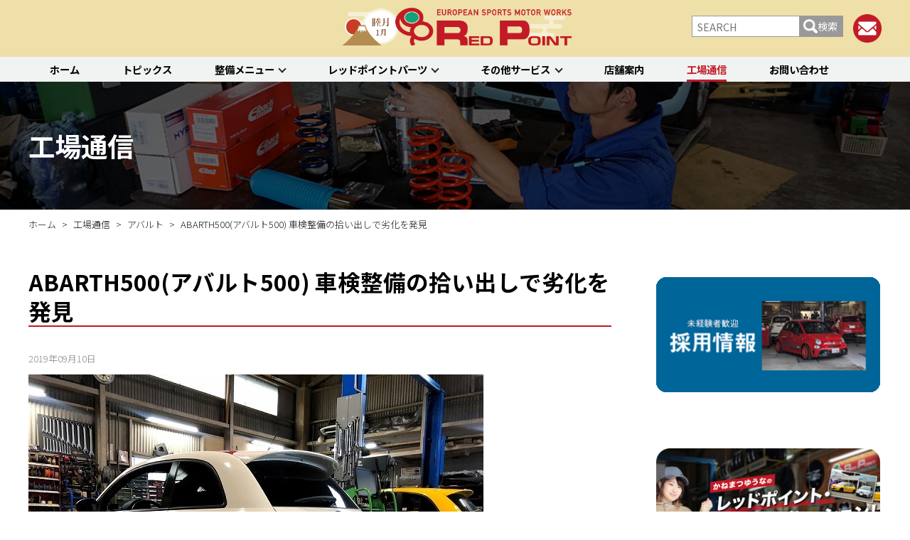

--- FILE ---
content_type: text/html; charset=UTF-8
request_url: https://www.redpoint.co.jp/blog/27217
body_size: 20376
content:
<!DOCTYPE html>
<html lang="ja">
<head>
	<meta charset="utf-8">
	<meta http-equiv="X-UA-Compatible" content="IE=edge">
	<meta name="viewport" content="width=device-width,initial-scale=1">
	<meta http-equiv="Content-Style-Type" content="text/css" />
	<meta http-equiv="Content-Script-Type" content="text/javascript" />
	<meta name="robots" content="max-image-preview:large">
	
	<title>
		ABARTH500(アバルト500) 車検整備の拾い出しで劣化を発見 | RED POINT/レッドポイント | 		RED POINT/レッドポイント</title>

		<!--スタイルシート-->			
		<!--個別ページ用のmetaデータ-->
								<meta name="description" content="10万キロ目前のアバルトです。車検でのお預かりですので、各部の点検を行っています。 サスペンションの劣化が随分と進んだみたいです。 前後とも理想的とは言えないグラフを描いていました。そろそろサスペンションについて真剣に考 [&hellip;]" />
							
        <!--スタイルシート-->
		<link rel="stylesheet" href="https://www.redpoint.co.jp/wp/wp-content/themes/redpoint2020/style.css">
		<link rel="stylesheet" href="https://use.fontawesome.com/releases/v5.6.4/css/all.css">
		<link rel="stylesheet" href="https://www.redpoint.co.jp/wp/wp-content/themes/redpoint2020/css/plugstyle.css">
	
	
	<!--js-->
	<script src="//ajax.googleapis.com/ajax/libs/jquery/1.12.4/jquery.min.js"></script>
	<script src="//code.jquery.com/jquery-migrate-1.2.1.min.js"></script>
	
	<!--スライダー-->
		
	<script src="https://www.redpoint.co.jp/wp/wp-content/themes/redpoint2020/js/script.js?202601200252"></script>
	
	<!--sns-->
	<head prefix="og: http://ogp.me/ns#">	
	<meta property="og:site_name" content="RED POINT/レッドポイント">
	<meta property="og:locale" content="ja_JP">
	
	<!-- Google Tag Manager -->
	<script>(function(w,d,s,l,i){w[l]=w[l]||[];w[l].push({'gtm.start':
	new Date().getTime(),event:'gtm.js'});var f=d.getElementsByTagName(s)[0],
	j=d.createElement(s),dl=l!='dataLayer'?'&l='+l:'';j.async=true;j.src=
	'https://www.googletagmanager.com/gtm.js?id='+i+dl;f.parentNode.insertBefore(j,f);
	})(window,document,'script','dataLayer','GTM-PGXRDST');</script>
	<!-- End Google Tag Manager -->
		
	<title>ABARTH500(アバルト500) 車検整備の拾い出しで劣化を発見 | RED POINT/レッドポイント</title>

		<!-- All in One SEO 4.3.8 - aioseo.com -->
		<meta name="robots" content="max-image-preview:large" />
		<link rel="canonical" href="https://www.redpoint.co.jp/blog/27217" />
		<meta name="generator" content="All in One SEO (AIOSEO) 4.3.8" />
		<meta property="og:locale" content="ja_JP" />
		<meta property="og:site_name" content="RED POINT/レッドポイント" />
		<meta property="og:type" content="article" />
		<meta property="og:title" content="ABARTH500(アバルト500) 車検整備の拾い出しで劣化を発見 | RED POINT/レッドポイント" />
		<meta property="og:url" content="https://www.redpoint.co.jp/blog/27217" />
		<meta property="og:image" content="https://www.redpoint.co.jp/wp/wp-content/uploads/2019/09/IMG_9960.jpg" />
		<meta property="og:image:secure_url" content="https://www.redpoint.co.jp/wp/wp-content/uploads/2019/09/IMG_9960.jpg" />
		<meta property="og:image:width" content="640" />
		<meta property="og:image:height" content="480" />
		<meta property="article:published_time" content="2019-09-10T03:00:40+00:00" />
		<meta property="article:modified_time" content="2019-09-09T14:29:35+00:00" />
		<meta name="twitter:card" content="summary" />
		<meta name="twitter:title" content="ABARTH500(アバルト500) 車検整備の拾い出しで劣化を発見 | RED POINT/レッドポイント" />
		<meta name="twitter:image" content="https://www.redpoint.co.jp/wp/wp-content/uploads/2019/09/IMG_9960.jpg" />
		<script type="application/ld+json" class="aioseo-schema">
			{"@context":"https:\/\/schema.org","@graph":[{"@type":"Article","@id":"https:\/\/www.redpoint.co.jp\/blog\/27217#article","name":"ABARTH500(\u30a2\u30d0\u30eb\u30c8500) \u8eca\u691c\u6574\u5099\u306e\u62fe\u3044\u51fa\u3057\u3067\u52a3\u5316\u3092\u767a\u898b | RED POINT\/\u30ec\u30c3\u30c9\u30dd\u30a4\u30f3\u30c8","headline":"ABARTH500(\u30a2\u30d0\u30eb\u30c8500) \u8eca\u691c\u6574\u5099\u306e\u62fe\u3044\u51fa\u3057\u3067\u52a3\u5316\u3092\u767a\u898b","author":{"@id":"https:\/\/www.redpoint.co.jp\/author\/redpoint#author"},"publisher":{"@id":"https:\/\/www.redpoint.co.jp\/#organization"},"image":{"@type":"ImageObject","url":"https:\/\/www.redpoint.co.jp\/wp\/wp-content\/uploads\/2019\/09\/IMG_9960.jpg","width":640,"height":480},"datePublished":"2019-09-10T03:00:40+09:00","dateModified":"2019-09-09T14:29:35+09:00","inLanguage":"ja","mainEntityOfPage":{"@id":"https:\/\/www.redpoint.co.jp\/blog\/27217#webpage"},"isPartOf":{"@id":"https:\/\/www.redpoint.co.jp\/blog\/27217#webpage"},"articleSection":"\u30a2\u30d0\u30eb\u30c8, \u30b5\u30b9\u30da\u30f3\u30b7\u30e7\u30f3, \u30b5\u30b9\u30da\u30f3\u30b7\u30e7\u30f3(\u7570\u97f3), \u4f55\u6c17\u306a\u3044\u4f5c\u696d\u98a8\u666f, \u5de5\u5834\u901a\u4fe1"},{"@type":"BreadcrumbList","@id":"https:\/\/www.redpoint.co.jp\/blog\/27217#breadcrumblist","itemListElement":[{"@type":"ListItem","@id":"https:\/\/www.redpoint.co.jp\/#listItem","position":1,"item":{"@type":"WebPage","@id":"https:\/\/www.redpoint.co.jp\/","name":"\u30db\u30fc\u30e0","description":"\u30a4\u30bf\u30ea\u30a2\u8eca\uff06\u30d5\u30e9\u30f3\u30b9\u8eca\u306e\u30e1\u30f3\u30c6\u30ca\u30f3\u30b9\u30fb\u30d5\u30a1\u30af\u30c8\u30ea\u30fc\u300c\u30ec\u30c3\u30c9\u30dd\u30a4\u30f3\u30c8\u300d","url":"https:\/\/www.redpoint.co.jp\/"},"nextItem":"https:\/\/www.redpoint.co.jp\/blog#listItem"},{"@type":"ListItem","@id":"https:\/\/www.redpoint.co.jp\/blog#listItem","position":2,"item":{"@type":"WebPage","@id":"https:\/\/www.redpoint.co.jp\/blog","name":"\u5de5\u5834\u901a\u4fe1","url":"https:\/\/www.redpoint.co.jp\/blog"},"previousItem":"https:\/\/www.redpoint.co.jp\/#listItem"}]},{"@type":"Organization","@id":"https:\/\/www.redpoint.co.jp\/#organization","name":"\u682a\u5f0f\u4f1a\u793e\u30ec\u30c3\u30c9\u30dd\u30a4\u30f3\u30c8","url":"https:\/\/www.redpoint.co.jp\/","logo":{"@type":"ImageObject","url":"https:\/\/www.redpoint.co.jp\/wp\/wp-content\/uploads\/2019\/12\/logo.png","@id":"https:\/\/www.redpoint.co.jp\/#organizationLogo","width":758,"height":165},"image":{"@id":"https:\/\/www.redpoint.co.jp\/#organizationLogo"}},{"@type":"Person","@id":"https:\/\/www.redpoint.co.jp\/author\/redpoint#author","url":"https:\/\/www.redpoint.co.jp\/author\/redpoint","name":"redpoint","image":{"@type":"ImageObject","@id":"https:\/\/www.redpoint.co.jp\/blog\/27217#authorImage","url":"https:\/\/secure.gravatar.com\/avatar\/4e06ad74a7e815c945f6116ee83b319b?s=96&d=mm&r=g","width":96,"height":96,"caption":"redpoint"}},{"@type":"WebPage","@id":"https:\/\/www.redpoint.co.jp\/blog\/27217#webpage","url":"https:\/\/www.redpoint.co.jp\/blog\/27217","name":"ABARTH500(\u30a2\u30d0\u30eb\u30c8500) \u8eca\u691c\u6574\u5099\u306e\u62fe\u3044\u51fa\u3057\u3067\u52a3\u5316\u3092\u767a\u898b | RED POINT\/\u30ec\u30c3\u30c9\u30dd\u30a4\u30f3\u30c8","inLanguage":"ja","isPartOf":{"@id":"https:\/\/www.redpoint.co.jp\/#website"},"breadcrumb":{"@id":"https:\/\/www.redpoint.co.jp\/blog\/27217#breadcrumblist"},"author":{"@id":"https:\/\/www.redpoint.co.jp\/author\/redpoint#author"},"creator":{"@id":"https:\/\/www.redpoint.co.jp\/author\/redpoint#author"},"image":{"@type":"ImageObject","url":"https:\/\/www.redpoint.co.jp\/wp\/wp-content\/uploads\/2019\/09\/IMG_9960.jpg","@id":"https:\/\/www.redpoint.co.jp\/#mainImage","width":640,"height":480},"primaryImageOfPage":{"@id":"https:\/\/www.redpoint.co.jp\/blog\/27217#mainImage"},"datePublished":"2019-09-10T03:00:40+09:00","dateModified":"2019-09-09T14:29:35+09:00"},{"@type":"WebSite","@id":"https:\/\/www.redpoint.co.jp\/#website","url":"https:\/\/www.redpoint.co.jp\/","name":"RED POINT\/\u30ec\u30c3\u30c9\u30dd\u30a4\u30f3\u30c8","description":"\u30a4\u30bf\u30ea\u30a2\u8eca\uff06\u30d5\u30e9\u30f3\u30b9\u8eca\u306e\u30e1\u30f3\u30c6\u30ca\u30f3\u30b9\u30fb\u30d5\u30a1\u30af\u30c8\u30ea\u30fc\u300c\u30ec\u30c3\u30c9\u30dd\u30a4\u30f3\u30c8\u300d","inLanguage":"ja","publisher":{"@id":"https:\/\/www.redpoint.co.jp\/#organization"}}]}
		</script>
		<script type="text/javascript" >
			window.ga=window.ga||function(){(ga.q=ga.q||[]).push(arguments)};ga.l=+new Date;
			ga('create', "UA-1576643-1", 'auto');
			ga('require', 'outboundLinkTracker');
			ga('send', 'pageview');
		</script>
		<script async src="https://www.google-analytics.com/analytics.js"></script>
		<script async src="https://www.redpoint.co.jp/wp/wp-content/plugins/all-in-one-seo-pack/dist/Lite/assets/autotrack-dd5c63d1.js?ver=4.3.8"></script>
		<!-- All in One SEO -->

<link rel="alternate" type="application/rss+xml" title="RED POINT/レッドポイント &raquo; フィード" href="https://www.redpoint.co.jp/feed" />
<link rel="alternate" type="application/rss+xml" title="RED POINT/レッドポイント &raquo; コメントフィード" href="https://www.redpoint.co.jp/comments/feed" />
<script type="text/javascript">
/* <![CDATA[ */
window._wpemojiSettings = {"baseUrl":"https:\/\/s.w.org\/images\/core\/emoji\/14.0.0\/72x72\/","ext":".png","svgUrl":"https:\/\/s.w.org\/images\/core\/emoji\/14.0.0\/svg\/","svgExt":".svg","source":{"concatemoji":"https:\/\/www.redpoint.co.jp\/wp\/wp-includes\/js\/wp-emoji-release.min.js?ver=6.4.7"}};
/*! This file is auto-generated */
!function(i,n){var o,s,e;function c(e){try{var t={supportTests:e,timestamp:(new Date).valueOf()};sessionStorage.setItem(o,JSON.stringify(t))}catch(e){}}function p(e,t,n){e.clearRect(0,0,e.canvas.width,e.canvas.height),e.fillText(t,0,0);var t=new Uint32Array(e.getImageData(0,0,e.canvas.width,e.canvas.height).data),r=(e.clearRect(0,0,e.canvas.width,e.canvas.height),e.fillText(n,0,0),new Uint32Array(e.getImageData(0,0,e.canvas.width,e.canvas.height).data));return t.every(function(e,t){return e===r[t]})}function u(e,t,n){switch(t){case"flag":return n(e,"\ud83c\udff3\ufe0f\u200d\u26a7\ufe0f","\ud83c\udff3\ufe0f\u200b\u26a7\ufe0f")?!1:!n(e,"\ud83c\uddfa\ud83c\uddf3","\ud83c\uddfa\u200b\ud83c\uddf3")&&!n(e,"\ud83c\udff4\udb40\udc67\udb40\udc62\udb40\udc65\udb40\udc6e\udb40\udc67\udb40\udc7f","\ud83c\udff4\u200b\udb40\udc67\u200b\udb40\udc62\u200b\udb40\udc65\u200b\udb40\udc6e\u200b\udb40\udc67\u200b\udb40\udc7f");case"emoji":return!n(e,"\ud83e\udef1\ud83c\udffb\u200d\ud83e\udef2\ud83c\udfff","\ud83e\udef1\ud83c\udffb\u200b\ud83e\udef2\ud83c\udfff")}return!1}function f(e,t,n){var r="undefined"!=typeof WorkerGlobalScope&&self instanceof WorkerGlobalScope?new OffscreenCanvas(300,150):i.createElement("canvas"),a=r.getContext("2d",{willReadFrequently:!0}),o=(a.textBaseline="top",a.font="600 32px Arial",{});return e.forEach(function(e){o[e]=t(a,e,n)}),o}function t(e){var t=i.createElement("script");t.src=e,t.defer=!0,i.head.appendChild(t)}"undefined"!=typeof Promise&&(o="wpEmojiSettingsSupports",s=["flag","emoji"],n.supports={everything:!0,everythingExceptFlag:!0},e=new Promise(function(e){i.addEventListener("DOMContentLoaded",e,{once:!0})}),new Promise(function(t){var n=function(){try{var e=JSON.parse(sessionStorage.getItem(o));if("object"==typeof e&&"number"==typeof e.timestamp&&(new Date).valueOf()<e.timestamp+604800&&"object"==typeof e.supportTests)return e.supportTests}catch(e){}return null}();if(!n){if("undefined"!=typeof Worker&&"undefined"!=typeof OffscreenCanvas&&"undefined"!=typeof URL&&URL.createObjectURL&&"undefined"!=typeof Blob)try{var e="postMessage("+f.toString()+"("+[JSON.stringify(s),u.toString(),p.toString()].join(",")+"));",r=new Blob([e],{type:"text/javascript"}),a=new Worker(URL.createObjectURL(r),{name:"wpTestEmojiSupports"});return void(a.onmessage=function(e){c(n=e.data),a.terminate(),t(n)})}catch(e){}c(n=f(s,u,p))}t(n)}).then(function(e){for(var t in e)n.supports[t]=e[t],n.supports.everything=n.supports.everything&&n.supports[t],"flag"!==t&&(n.supports.everythingExceptFlag=n.supports.everythingExceptFlag&&n.supports[t]);n.supports.everythingExceptFlag=n.supports.everythingExceptFlag&&!n.supports.flag,n.DOMReady=!1,n.readyCallback=function(){n.DOMReady=!0}}).then(function(){return e}).then(function(){var e;n.supports.everything||(n.readyCallback(),(e=n.source||{}).concatemoji?t(e.concatemoji):e.wpemoji&&e.twemoji&&(t(e.twemoji),t(e.wpemoji)))}))}((window,document),window._wpemojiSettings);
/* ]]> */
</script>
<style id='wp-emoji-styles-inline-css' type='text/css'>

	img.wp-smiley, img.emoji {
		display: inline !important;
		border: none !important;
		box-shadow: none !important;
		height: 1em !important;
		width: 1em !important;
		margin: 0 0.07em !important;
		vertical-align: -0.1em !important;
		background: none !important;
		padding: 0 !important;
	}
</style>
<link rel='stylesheet' id='wp-block-library-css' href='https://www.redpoint.co.jp/wp/wp-includes/css/dist/block-library/style.min.css?ver=1717745045' type='text/css' media='all' />
<style id='classic-theme-styles-inline-css' type='text/css'>
/*! This file is auto-generated */
.wp-block-button__link{color:#fff;background-color:#32373c;border-radius:9999px;box-shadow:none;text-decoration:none;padding:calc(.667em + 2px) calc(1.333em + 2px);font-size:1.125em}.wp-block-file__button{background:#32373c;color:#fff;text-decoration:none}
</style>
<style id='global-styles-inline-css' type='text/css'>
body{--wp--preset--color--black: #000000;--wp--preset--color--cyan-bluish-gray: #abb8c3;--wp--preset--color--white: #ffffff;--wp--preset--color--pale-pink: #f78da7;--wp--preset--color--vivid-red: #cf2e2e;--wp--preset--color--luminous-vivid-orange: #ff6900;--wp--preset--color--luminous-vivid-amber: #fcb900;--wp--preset--color--light-green-cyan: #7bdcb5;--wp--preset--color--vivid-green-cyan: #00d084;--wp--preset--color--pale-cyan-blue: #8ed1fc;--wp--preset--color--vivid-cyan-blue: #0693e3;--wp--preset--color--vivid-purple: #9b51e0;--wp--preset--gradient--vivid-cyan-blue-to-vivid-purple: linear-gradient(135deg,rgba(6,147,227,1) 0%,rgb(155,81,224) 100%);--wp--preset--gradient--light-green-cyan-to-vivid-green-cyan: linear-gradient(135deg,rgb(122,220,180) 0%,rgb(0,208,130) 100%);--wp--preset--gradient--luminous-vivid-amber-to-luminous-vivid-orange: linear-gradient(135deg,rgba(252,185,0,1) 0%,rgba(255,105,0,1) 100%);--wp--preset--gradient--luminous-vivid-orange-to-vivid-red: linear-gradient(135deg,rgba(255,105,0,1) 0%,rgb(207,46,46) 100%);--wp--preset--gradient--very-light-gray-to-cyan-bluish-gray: linear-gradient(135deg,rgb(238,238,238) 0%,rgb(169,184,195) 100%);--wp--preset--gradient--cool-to-warm-spectrum: linear-gradient(135deg,rgb(74,234,220) 0%,rgb(151,120,209) 20%,rgb(207,42,186) 40%,rgb(238,44,130) 60%,rgb(251,105,98) 80%,rgb(254,248,76) 100%);--wp--preset--gradient--blush-light-purple: linear-gradient(135deg,rgb(255,206,236) 0%,rgb(152,150,240) 100%);--wp--preset--gradient--blush-bordeaux: linear-gradient(135deg,rgb(254,205,165) 0%,rgb(254,45,45) 50%,rgb(107,0,62) 100%);--wp--preset--gradient--luminous-dusk: linear-gradient(135deg,rgb(255,203,112) 0%,rgb(199,81,192) 50%,rgb(65,88,208) 100%);--wp--preset--gradient--pale-ocean: linear-gradient(135deg,rgb(255,245,203) 0%,rgb(182,227,212) 50%,rgb(51,167,181) 100%);--wp--preset--gradient--electric-grass: linear-gradient(135deg,rgb(202,248,128) 0%,rgb(113,206,126) 100%);--wp--preset--gradient--midnight: linear-gradient(135deg,rgb(2,3,129) 0%,rgb(40,116,252) 100%);--wp--preset--font-size--small: 13px;--wp--preset--font-size--medium: 20px;--wp--preset--font-size--large: 36px;--wp--preset--font-size--x-large: 42px;--wp--preset--spacing--20: 0.44rem;--wp--preset--spacing--30: 0.67rem;--wp--preset--spacing--40: 1rem;--wp--preset--spacing--50: 1.5rem;--wp--preset--spacing--60: 2.25rem;--wp--preset--spacing--70: 3.38rem;--wp--preset--spacing--80: 5.06rem;--wp--preset--shadow--natural: 6px 6px 9px rgba(0, 0, 0, 0.2);--wp--preset--shadow--deep: 12px 12px 50px rgba(0, 0, 0, 0.4);--wp--preset--shadow--sharp: 6px 6px 0px rgba(0, 0, 0, 0.2);--wp--preset--shadow--outlined: 6px 6px 0px -3px rgba(255, 255, 255, 1), 6px 6px rgba(0, 0, 0, 1);--wp--preset--shadow--crisp: 6px 6px 0px rgba(0, 0, 0, 1);}:where(.is-layout-flex){gap: 0.5em;}:where(.is-layout-grid){gap: 0.5em;}body .is-layout-flow > .alignleft{float: left;margin-inline-start: 0;margin-inline-end: 2em;}body .is-layout-flow > .alignright{float: right;margin-inline-start: 2em;margin-inline-end: 0;}body .is-layout-flow > .aligncenter{margin-left: auto !important;margin-right: auto !important;}body .is-layout-constrained > .alignleft{float: left;margin-inline-start: 0;margin-inline-end: 2em;}body .is-layout-constrained > .alignright{float: right;margin-inline-start: 2em;margin-inline-end: 0;}body .is-layout-constrained > .aligncenter{margin-left: auto !important;margin-right: auto !important;}body .is-layout-constrained > :where(:not(.alignleft):not(.alignright):not(.alignfull)){max-width: var(--wp--style--global--content-size);margin-left: auto !important;margin-right: auto !important;}body .is-layout-constrained > .alignwide{max-width: var(--wp--style--global--wide-size);}body .is-layout-flex{display: flex;}body .is-layout-flex{flex-wrap: wrap;align-items: center;}body .is-layout-flex > *{margin: 0;}body .is-layout-grid{display: grid;}body .is-layout-grid > *{margin: 0;}:where(.wp-block-columns.is-layout-flex){gap: 2em;}:where(.wp-block-columns.is-layout-grid){gap: 2em;}:where(.wp-block-post-template.is-layout-flex){gap: 1.25em;}:where(.wp-block-post-template.is-layout-grid){gap: 1.25em;}.has-black-color{color: var(--wp--preset--color--black) !important;}.has-cyan-bluish-gray-color{color: var(--wp--preset--color--cyan-bluish-gray) !important;}.has-white-color{color: var(--wp--preset--color--white) !important;}.has-pale-pink-color{color: var(--wp--preset--color--pale-pink) !important;}.has-vivid-red-color{color: var(--wp--preset--color--vivid-red) !important;}.has-luminous-vivid-orange-color{color: var(--wp--preset--color--luminous-vivid-orange) !important;}.has-luminous-vivid-amber-color{color: var(--wp--preset--color--luminous-vivid-amber) !important;}.has-light-green-cyan-color{color: var(--wp--preset--color--light-green-cyan) !important;}.has-vivid-green-cyan-color{color: var(--wp--preset--color--vivid-green-cyan) !important;}.has-pale-cyan-blue-color{color: var(--wp--preset--color--pale-cyan-blue) !important;}.has-vivid-cyan-blue-color{color: var(--wp--preset--color--vivid-cyan-blue) !important;}.has-vivid-purple-color{color: var(--wp--preset--color--vivid-purple) !important;}.has-black-background-color{background-color: var(--wp--preset--color--black) !important;}.has-cyan-bluish-gray-background-color{background-color: var(--wp--preset--color--cyan-bluish-gray) !important;}.has-white-background-color{background-color: var(--wp--preset--color--white) !important;}.has-pale-pink-background-color{background-color: var(--wp--preset--color--pale-pink) !important;}.has-vivid-red-background-color{background-color: var(--wp--preset--color--vivid-red) !important;}.has-luminous-vivid-orange-background-color{background-color: var(--wp--preset--color--luminous-vivid-orange) !important;}.has-luminous-vivid-amber-background-color{background-color: var(--wp--preset--color--luminous-vivid-amber) !important;}.has-light-green-cyan-background-color{background-color: var(--wp--preset--color--light-green-cyan) !important;}.has-vivid-green-cyan-background-color{background-color: var(--wp--preset--color--vivid-green-cyan) !important;}.has-pale-cyan-blue-background-color{background-color: var(--wp--preset--color--pale-cyan-blue) !important;}.has-vivid-cyan-blue-background-color{background-color: var(--wp--preset--color--vivid-cyan-blue) !important;}.has-vivid-purple-background-color{background-color: var(--wp--preset--color--vivid-purple) !important;}.has-black-border-color{border-color: var(--wp--preset--color--black) !important;}.has-cyan-bluish-gray-border-color{border-color: var(--wp--preset--color--cyan-bluish-gray) !important;}.has-white-border-color{border-color: var(--wp--preset--color--white) !important;}.has-pale-pink-border-color{border-color: var(--wp--preset--color--pale-pink) !important;}.has-vivid-red-border-color{border-color: var(--wp--preset--color--vivid-red) !important;}.has-luminous-vivid-orange-border-color{border-color: var(--wp--preset--color--luminous-vivid-orange) !important;}.has-luminous-vivid-amber-border-color{border-color: var(--wp--preset--color--luminous-vivid-amber) !important;}.has-light-green-cyan-border-color{border-color: var(--wp--preset--color--light-green-cyan) !important;}.has-vivid-green-cyan-border-color{border-color: var(--wp--preset--color--vivid-green-cyan) !important;}.has-pale-cyan-blue-border-color{border-color: var(--wp--preset--color--pale-cyan-blue) !important;}.has-vivid-cyan-blue-border-color{border-color: var(--wp--preset--color--vivid-cyan-blue) !important;}.has-vivid-purple-border-color{border-color: var(--wp--preset--color--vivid-purple) !important;}.has-vivid-cyan-blue-to-vivid-purple-gradient-background{background: var(--wp--preset--gradient--vivid-cyan-blue-to-vivid-purple) !important;}.has-light-green-cyan-to-vivid-green-cyan-gradient-background{background: var(--wp--preset--gradient--light-green-cyan-to-vivid-green-cyan) !important;}.has-luminous-vivid-amber-to-luminous-vivid-orange-gradient-background{background: var(--wp--preset--gradient--luminous-vivid-amber-to-luminous-vivid-orange) !important;}.has-luminous-vivid-orange-to-vivid-red-gradient-background{background: var(--wp--preset--gradient--luminous-vivid-orange-to-vivid-red) !important;}.has-very-light-gray-to-cyan-bluish-gray-gradient-background{background: var(--wp--preset--gradient--very-light-gray-to-cyan-bluish-gray) !important;}.has-cool-to-warm-spectrum-gradient-background{background: var(--wp--preset--gradient--cool-to-warm-spectrum) !important;}.has-blush-light-purple-gradient-background{background: var(--wp--preset--gradient--blush-light-purple) !important;}.has-blush-bordeaux-gradient-background{background: var(--wp--preset--gradient--blush-bordeaux) !important;}.has-luminous-dusk-gradient-background{background: var(--wp--preset--gradient--luminous-dusk) !important;}.has-pale-ocean-gradient-background{background: var(--wp--preset--gradient--pale-ocean) !important;}.has-electric-grass-gradient-background{background: var(--wp--preset--gradient--electric-grass) !important;}.has-midnight-gradient-background{background: var(--wp--preset--gradient--midnight) !important;}.has-small-font-size{font-size: var(--wp--preset--font-size--small) !important;}.has-medium-font-size{font-size: var(--wp--preset--font-size--medium) !important;}.has-large-font-size{font-size: var(--wp--preset--font-size--large) !important;}.has-x-large-font-size{font-size: var(--wp--preset--font-size--x-large) !important;}
.wp-block-navigation a:where(:not(.wp-element-button)){color: inherit;}
:where(.wp-block-post-template.is-layout-flex){gap: 1.25em;}:where(.wp-block-post-template.is-layout-grid){gap: 1.25em;}
:where(.wp-block-columns.is-layout-flex){gap: 2em;}:where(.wp-block-columns.is-layout-grid){gap: 2em;}
.wp-block-pullquote{font-size: 1.5em;line-height: 1.6;}
</style>
<link rel='stylesheet' id='wp-pagenavi-css' href='https://www.redpoint.co.jp/wp/wp-content/plugins/wp-pagenavi/pagenavi-css.css?ver=2.70' type='text/css' media='all' />
<link rel='stylesheet' id='fancybox-css' href='https://www.redpoint.co.jp/wp/wp-content/plugins/easy-fancybox/css/jquery.fancybox.min.css?ver=1.3.24' type='text/css' media='screen' />
<script type="text/javascript" src="https://www.redpoint.co.jp/wp/wp-includes/js/jquery/jquery.min.js?ver=3.7.1" id="jquery-core-js"></script>
<script type="text/javascript" src="https://www.redpoint.co.jp/wp/wp-includes/js/jquery/jquery-migrate.min.js?ver=3.4.1" id="jquery-migrate-js"></script>
<link rel="https://api.w.org/" href="https://www.redpoint.co.jp/wp-json/" /><link rel="alternate" type="application/json" href="https://www.redpoint.co.jp/wp-json/wp/v2/posts/27217" /><link rel="EditURI" type="application/rsd+xml" title="RSD" href="https://www.redpoint.co.jp/wp/xmlrpc.php?rsd" />
<meta name="generator" content="WordPress 6.4.7" />
<link rel='shortlink' href='https://www.redpoint.co.jp/?p=27217' />
<link rel="alternate" type="application/json+oembed" href="https://www.redpoint.co.jp/wp-json/oembed/1.0/embed?url=https%3A%2F%2Fwww.redpoint.co.jp%2Fblog%2F27217" />
<link rel="alternate" type="text/xml+oembed" href="https://www.redpoint.co.jp/wp-json/oembed/1.0/embed?url=https%3A%2F%2Fwww.redpoint.co.jp%2Fblog%2F27217&#038;format=xml" />
<style>:root {
			--lazy-loader-animation-duration: 300ms;
		}
		  
		.lazyload {
	display: block;
}

.lazyload,
        .lazyloading {
			opacity: 0;
		}


		.lazyloaded {
			opacity: 1;
			transition: opacity 300ms;
			transition: opacity var(--lazy-loader-animation-duration);
		}</style><noscript><style>.lazyload { display: none; } .lazyload[class*="lazy-loader-background-element-"] { display: block; opacity: 1; }</style></noscript><script type="text/javascript">
	window._wp_rp_static_base_url = 'https://wprp.sovrn.com/static/';
	window._wp_rp_wp_ajax_url = "https://www.redpoint.co.jp/wp/wp-admin/admin-ajax.php";
	window._wp_rp_plugin_version = '3.6.4';
	window._wp_rp_post_id = '27217';
	window._wp_rp_num_rel_posts = '12';
	window._wp_rp_thumbnails = true;
	window._wp_rp_post_title = 'ABARTH500%28%E3%82%A2%E3%83%90%E3%83%AB%E3%83%88500%29+%E8%BB%8A%E6%A4%9C%E6%95%B4%E5%82%99%E3%81%AE%E6%8B%BE%E3%81%84%E5%87%BA%E3%81%97%E3%81%A7%E5%8A%A3%E5%8C%96%E3%82%92%E7%99%BA%E8%A6%8B';
	window._wp_rp_post_tags = ['%E5%B7%A5%E5%A0%B4%E9%80%9A%E4%BF%A1', '%E3%82%B5%E3%82%B9%E3%83%9A%E3%83%B3%E3%82%B7%E3%83%A7%E3%83%B3%28%E7%95%B0%E9%9F%B3%29', '%E3%82%A2%E3%83%90%E3%83%AB%E3%83%88', '%E4%BD%95%E6%B0%97%E3%81%AA%E3%81%84%E4%BD%9C%E6%A5%AD%E9%A2%A8%E6%99%AF', '%E3%82%B5%E3%82%B9%E3%83%9A%E3%83%B3%E3%82%B7%E3%83%A7%E3%83%B3', 'aa', 'a'];
	window._wp_rp_promoted_content = true;
</script>
<style type="text/css">
.related_post_title {
}
ul.related_post {
}
ul.related_post li {
}
ul.related_post li a {
}
ul.related_post li img {
}</style>
<link rel="icon" href="https://www.redpoint.co.jp/wp/wp-content/uploads/2019/12/favicon.ico" sizes="32x32" />
<link rel="icon" href="https://www.redpoint.co.jp/wp/wp-content/uploads/2019/12/favicon.ico" sizes="192x192" />
<link rel="apple-touch-icon" href="https://www.redpoint.co.jp/wp/wp-content/uploads/2019/12/favicon.ico" />
<meta name="msapplication-TileImage" content="https://www.redpoint.co.jp/wp/wp-content/uploads/2019/12/favicon.ico" />
<!--システム・プラグイン用-->
</head>
	
<body id="top" class="post-template-default single single-post postid-27217 single-format-standard wp-custom-logo tpl__sidebar">
	<!-- Google Tag Manager (noscript) -->
	<noscript><iframe src="https://www.googletagmanager.com/ns.html?id=GTM-PGXRDST"
	height="0" width="0" style="display:none;visibility:hidden"></iframe></noscript>
	<!-- End Google Tag Manager (noscript) -->
	<header>
		<div class="header__modal"></div>
		<div class="header__wrapper">
			<div class="header__contents container">
				<div class="header__logo">
					<a href="https://www.redpoint.co.jp">
												<div
						 class="logo"><a href="https://www.redpoint.co.jp/" class="custom-logo-link" rel="home"><img width="758" height="165" src="https://www.redpoint.co.jp/wp/wp-content/uploads/2019/12/logo.png" class="custom-logo" alt="RED POINT/レッドポイント" decoding="async" fetchpriority="high" srcset="https://www.redpoint.co.jp/wp/wp-content/uploads/2019/12/logo.png 758w, https://www.redpoint.co.jp/wp/wp-content/uploads/2019/12/logo-300x65.png 300w, https://www.redpoint.co.jp/wp/wp-content/uploads/2019/12/logo-600x131.png 600w, https://www.redpoint.co.jp/wp/wp-content/uploads/2019/12/logo-105x23.png 105w" sizes="(max-width: 758px) 100vw, 758px" /></a>												</div>
											</a>
				</div>
				<div class="header__links">
					<div class="header__searchbox">
						<label class="header__searchbox__btn" for="header__searchbox__check">検索ボタン</label>
						<input type="checkbox" id="header__searchbox__check">
						<form method="get" id="searchform" action="https://www.redpoint.co.jp">
<input type="text"　placeholder="キーワードを入力" name="s" id="s" placeholder="SEARCH" value=""/>
<button type="submit">検索</button>
</form>					</div>
					<div class="header__mail"><a href="https://www.redpoint.co.jp/contact"><img src="https://www.redpoint.co.jp/wp/wp-content/themes/redpoint2020/images/common/header_mail.png"></a></div>
					<div class="btn__sp-menu">
						<a href="">
							<span></span>
							<span></span>
							<span></span>
						</a>
					</div>
				</div>
			</div>
			<nav class="gnav">
				
				<ul class="menu container">
											<li class="menu-item   "><a href="http://www.redpoint.co.jp">ホーム</a>
														<li class="menu-item   "><a href="https://www.redpoint.co.jp/topics">トピックス</a>
														<li class="menu-item menu-item-has-children menu-maintenance  "><a href="https://www.redpoint.co.jp/maintenance">整備メニュー</a>
							<!--グローバルナビの整備の子メニュー-->
						<div class="child-category">
							<div class="child-category__outer">
								<div class="child-category__all">
									<h2>整備メニュー</h2>
									<p class="child-category__all__text">
										レッドポイントが推奨する、すべての車種に共通する基本整備と、車両の状態に応じた３段階のセットメニューをご紹介します。
									</p>
									<div class="btn"><a href="https://www.redpoint.co.jp/maintenance">一覧ページ</a></div>
								</div>
								<div class="child-category__detail">
									<section>
										<h3>基本整備一覧</h3>
										<div class="menu-%e6%95%b4%e5%82%99%e3%83%a1%e3%83%8b%e3%83%a5%e3%83%bc-container"><ul id="menu-%e6%95%b4%e5%82%99%e3%83%a1%e3%83%8b%e3%83%a5%e3%83%bc" class="menu-mente__list"><li id="menu-item-57988" class="menu-mente-adas menu-item menu-item-type-post_type menu-item-object-page menu-item-57988"><a href="https://www.redpoint.co.jp/maintenance/basic/adas">ADAS（先進運転支援システム）診断</a></li>
<li id="menu-item-29668" class="menu-mente-sdl menu-item menu-item-type-post_type menu-item-object-page menu-item-29668"><a href="https://www.redpoint.co.jp/maintenance/basic/diagnosis">SDL診断</a></li>
<li id="menu-item-29669" class="menu-mente-wheel menu-item menu-item-type-post_type menu-item-object-page menu-item-29669"><a href="https://www.redpoint.co.jp/maintenance/basic/alignment">ホイールアライメント点検・調整</a></li>
<li id="menu-item-29670" class="menu-mente-oil menu-item menu-item-type-post_type menu-item-object-page menu-item-29670"><a href="https://www.redpoint.co.jp/maintenance/basic/oil">オイル交換</a></li>
<li id="menu-item-29671" class="menu-mente-aircon menu-item menu-item-type-post_type menu-item-object-page menu-item-29671"><a href="https://www.redpoint.co.jp/maintenance/basic/air_conditioner">エアコン整備</a></li>
<li id="menu-item-29672" class="menu-mente-tire menu-item menu-item-type-post_type menu-item-object-page menu-item-29672"><a href="https://www.redpoint.co.jp/maintenance/basic/tire">タイヤ整備</a></li>
<li id="menu-item-29673" class="menu-mente-newcar menu-item menu-item-type-post_type menu-item-object-page menu-item-29673"><a href="https://www.redpoint.co.jp/maintenance/basic/newcar">新車点検整備</a></li>
<li id="menu-item-29674" class="menu-mente-routine menu-item menu-item-type-post_type menu-item-object-page menu-item-29674"><a href="https://www.redpoint.co.jp/maintenance/basic/regular">12か月点検/24か月点検</a></li>
</ul></div>									</section>
									<section>
									<h3>初診点検・セットメニュー</h3>
										<div class="menu-%e3%83%a1%e3%83%b3%e3%83%86%e3%82%bb%e3%83%83%e3%83%88%e3%83%a1%e3%83%8b%e3%83%a5%e3%83%bc-container"><ul id="menu-%e3%83%a1%e3%83%b3%e3%83%86%e3%82%bb%e3%83%83%e3%83%88%e3%83%a1%e3%83%8b%e3%83%a5%e3%83%bc" class="menu-mente__list"><li id="menu-item-32229" class="menu-mente-initial menu-item menu-item-type-post_type menu-item-object-page menu-item-32229"><a href="https://www.redpoint.co.jp/maintenance/setmenu/initial-checkup">初診点検</a></li>
<li id="menu-item-29665" class="menu-mente-stage1 menu-item menu-item-type-post_type menu-item-object-page menu-item-29665"><a href="https://www.redpoint.co.jp/maintenance/setmenu/stage1">ステージ1／ベーシック</a></li>
<li id="menu-item-29664" class="menu-mente-stage2 menu-item menu-item-type-post_type menu-item-object-page menu-item-29664"><a href="https://www.redpoint.co.jp/maintenance/setmenu/stage2">ステージ2／ルーティーン</a></li>
<li id="menu-item-29663" class="menu-mente-stage3 menu-item menu-item-type-post_type menu-item-object-page menu-item-29663"><a href="https://www.redpoint.co.jp/maintenance/setmenu/stage3">ステージ3／リフレッシュ</a></li>
<li id="menu-item-66139" class="menu-mente-price menu-item menu-item-type-post_type menu-item-object-page menu-item-66139"><a href="https://www.redpoint.co.jp/maintenance/setmenu/price">ステージ2／ステージ3 車種別価格表</a></li>
</ul></div>									</section>
								</div>
							</div>
						</div>							<li class="menu-item menu-item-has-children menu-rpparts  "><a href="https://www.redpoint.co.jp/redpoint-parts">レッドポイントパーツ</a>
							<!--グローバルナビのレッドポイントの子メニュー-->
						<div class="child-category">
							<div class="child-category__outer">
								<div class="child-category__all">
									<h2>レッドポイント<br>パーツ</h2>
									<p class="child-category__all__text">
										オリジナル&amp;おすすめパーツのご紹介
									</p>
									<div class="btn"><a href="https://www.redpoint.co.jp/redpoint-parts">一覧ページ</a></div>
									<div><a href="https://www.redpoint.co.jp/redpoint-parts-index/sessa"><img src="https://www.redpoint.co.jp/wp/wp-content/themes/redpoint2020/images/common/sessa_logo.png" alt="SessA" width="90"></a></div>
								</div>
								<div class="child-category__detail">
									<section>
										<h3>車種別選択</h3>
										
										<div class="menu-rpparts-brand-container"><ul id="menu-rpparts-brand" class="menu-maker__list"><li id="menu-item-29732" class="menu-maker-renault menu-item menu-item-type-taxonomy menu-item-object-category menu-item-29732"><a href="https://www.redpoint.co.jp/redpoint-parts/renault-redpoint-parts">ルノー</a></li>
<li id="menu-item-29564" class="menu-maker-peugeot menu-item menu-item-type-taxonomy menu-item-object-category menu-item-29564"><a href="https://www.redpoint.co.jp/redpoint-parts/peugeot-redpoint-parts">プジョー</a></li>
<li id="menu-item-29557" class="menu-maker-citroen menu-item menu-item-type-taxonomy menu-item-object-category menu-item-29557"><a href="https://www.redpoint.co.jp/redpoint-parts/citroen-redpoint-parts">シトロエン/DS</a></li>
<li id="menu-item-29733" class="menu-maker-alfaromeo menu-item menu-item-type-taxonomy menu-item-object-category menu-item-29733"><a href="https://www.redpoint.co.jp/redpoint-parts/alfaromeo-redpoint-parts">アルファロメオ</a></li>
<li id="menu-item-29734" class="menu-maker-fiat menu-item menu-item-type-taxonomy menu-item-object-category menu-item-29734"><a href="https://www.redpoint.co.jp/redpoint-parts/fiat-redpoint-parts">フィアット／アバルト</a></li>
<li id="menu-item-29735" class="menu-maker-lancia menu-item menu-item-type-taxonomy menu-item-object-category menu-item-29735"><a href="https://www.redpoint.co.jp/redpoint-parts/lancia-redpoint-parts">ランチア</a></li>
</ul></div>									</section>
									<section>
									<h3>機能別選択</h3>
										<div class="menu-rpparts-parts-container"><ul id="menu-rpparts-parts" class="menu-parts__list"><li id="menu-item-29568" class="menu-item menu-item-type-taxonomy menu-item-object-post_tag menu-item-29568"><a href="https://www.redpoint.co.jp/redpoint-parts/function/engine_mission">エンジン/駆動系</a></li>
<li id="menu-item-29574" class="menu-item menu-item-type-taxonomy menu-item-object-post_tag menu-item-29574"><a href="https://www.redpoint.co.jp/redpoint-parts/function/intake_exhaust">吸排気系</a></li>
<li id="menu-item-29569" class="menu-item menu-item-type-taxonomy menu-item-object-post_tag menu-item-29569"><a href="https://www.redpoint.co.jp/redpoint-parts/function/suspension">サスペンション/シャーシ</a></li>
<li id="menu-item-29570" class="menu-item menu-item-type-taxonomy menu-item-object-post_tag menu-item-29570"><a href="https://www.redpoint.co.jp/redpoint-parts/function/brake">ブレーキ</a></li>
<li id="menu-item-29571" class="menu-item menu-item-type-taxonomy menu-item-object-post_tag menu-item-29571"><a href="https://www.redpoint.co.jp/redpoint-parts/function/wheel_tire">ホイール/タイヤ</a></li>
<li id="menu-item-29572" class="menu-item menu-item-type-taxonomy menu-item-object-post_tag menu-item-29572"><a href="https://www.redpoint.co.jp/redpoint-parts/function/exterior">エクステリア</a></li>
<li id="menu-item-29573" class="menu-item menu-item-type-taxonomy menu-item-object-post_tag menu-item-29573"><a href="https://www.redpoint.co.jp/redpoint-parts/function/interior">インテリア</a></li>
<li id="menu-item-29575" class="menu-item menu-item-type-taxonomy menu-item-object-post_tag menu-item-29575"><a href="https://www.redpoint.co.jp/redpoint-parts/function/comfortable">快適装備</a></li>
</ul></div>									</section>
								</div>
							</div>
						</div>							<li class="menu-item menu-item-has-children menu-else  "><a href="https://www.redpoint.co.jp/sales">その他サービス</a>
							<!--グローバルナビのその他の子メニュー-->
						<div class="child-category">
							<div class="child-category__outer">
								<div class="child-category__all">
									<h2>その他のサービス</h2>
									<p class="child-category__all__text">
										新車の販売や中古車販売、ならびに買い取りやレンタカー等のサービスを行なっております。
									</p>
									<div class="btn"><a href="https://www.redpoint.co.jp/sales">一覧ページ</a></div>
								</div>
								<div class="child-category__detail">
									<section>
										<div class="menu-%e3%81%9d%e3%81%ae%e4%bb%96%e3%82%b5%e3%83%bc%e3%83%93%e3%82%b9%e3%83%a1%e3%83%8b%e3%83%a5%e3%83%bc-container"><ul id="menu-%e3%81%9d%e3%81%ae%e4%bb%96%e3%82%b5%e3%83%bc%e3%83%93%e3%82%b9%e3%83%a1%e3%83%8b%e3%83%a5%e3%83%bc" class="menu-else__list"><li id="menu-item-29890" class="menu-else-newcar menu-item menu-item-type-post_type menu-item-object-page menu-item-29890"><a href="https://www.redpoint.co.jp/sales/newcar">新車販売・整備</a></li>
<li id="menu-item-33610" class="menu-else-usedcar menu-item menu-item-type-post_type menu-item-object-page menu-item-33610"><a href="https://www.redpoint.co.jp/sales/usedcar">特選中古車</a></li>
<li id="menu-item-33342" class="menu-else-purchase menu-item menu-item-type-post_type menu-item-object-page menu-item-33342"><a href="https://www.redpoint.co.jp/sales/purchase">車両買い取り</a></li>
<li id="menu-item-33330" class="menu-else-rental menu-item menu-item-type-post_type menu-item-object-page menu-item-33330"><a href="https://www.redpoint.co.jp/sales/rental">レンタカー</a></li>
<li id="menu-item-29896" class="menu-else-else menu-item menu-item-type-custom menu-item-object-custom menu-item-29896"><a href="https://www.redpoint.co.jp/shop#else_service">その他サービス</a></li>
</ul></div>									</section>
								</div>
							</div>
						</div>							<li class="menu-item   "><a href="https://www.redpoint.co.jp/shop">店舗案内</a>
														<li class="menu-item current-menu-item   "><a href="https://www.redpoint.co.jp/blog">工場通信</a>
														<li class="menu-item   "><a href="https://www.redpoint.co.jp/contact">お問い合わせ</a>
											</ul>
				
			</nav>
		</div>
	</header>	<main class="main__wrapper">
		<!--キービジュアル-->
		<div class="second__main__visual is--blog">			
			<div class="container">
								<h1><a href="https://www.redpoint.co.jp/blog">工場通信</a></h1>
			</div>
		</div>
		<!--パンくずリスト-->
		<nav id="breadcrumb" class="container">
			<!--パンくず：開始-->
			<div id="breadcrumb"><ul><li><a href="https://www.redpoint.co.jp"><span>ホーム</span></a></li><li><a href="https://www.redpoint.co.jp/blog"><span>工場通信</span></a></li><li><a href="https://www.redpoint.co.jp/blog/%e3%82%a2%e3%83%90%e3%83%ab%e3%83%88"><span>アバルト</span></a></li><li><span>ABARTH500(アバルト500) 車検整備の拾い出しで劣化を発見</span></li></ul></div>			<!--パンくず：終了-->
		</nav>
		<!--/end パンくずリスト-->
		<div class="container">
			<!--メインコンテンツ-->
			<div class="main__content">
				<article>
										<section>
						<h2>ABARTH500(アバルト500) 車検整備の拾い出しで劣化を発見</h2>


												<div class="post_date">
							<time datetime="2019年09月10日">
								2019年09月10日							</time>
						</div>
												
						
						<p><a href="https://www.redpoint.co.jp/wp/wp-content/uploads/2019/09/IMG_9960.jpg" rel="attachment wp-att-27219"><noscript><img decoding="async" class="alignnone size-full wp-image-27219" src="https://www.redpoint.co.jp/wp/wp-content/uploads/2019/09/IMG_9960.jpg" alt="IMG_9960" width="640" height="480" srcset="https://www.redpoint.co.jp/wp/wp-content/uploads/2019/09/IMG_9960.jpg 640w, https://www.redpoint.co.jp/wp/wp-content/uploads/2019/09/IMG_9960-267x200.jpg 267w, https://www.redpoint.co.jp/wp/wp-content/uploads/2019/09/IMG_9960-150x113.jpg 150w, https://www.redpoint.co.jp/wp/wp-content/uploads/2019/09/IMG_9960-533x400.jpg 533w, https://www.redpoint.co.jp/wp/wp-content/uploads/2019/09/IMG_9960-480x360.jpg 480w, https://www.redpoint.co.jp/wp/wp-content/uploads/2019/09/IMG_9960-105x78.jpg 105w" sizes="(max-width: 640px) 100vw, 640px"></noscript><img decoding="async" class="alignnone size-full wp-image-27219 lazyload" src="[data-uri]" alt="IMG_9960" width="640" height="480" srcset="[data-uri] 640w" sizes="(max-width: 640px) 100vw, 640px" data-srcset="https://www.redpoint.co.jp/wp/wp-content/uploads/2019/09/IMG_9960.jpg 640w, https://www.redpoint.co.jp/wp/wp-content/uploads/2019/09/IMG_9960-267x200.jpg 267w, https://www.redpoint.co.jp/wp/wp-content/uploads/2019/09/IMG_9960-150x113.jpg 150w, https://www.redpoint.co.jp/wp/wp-content/uploads/2019/09/IMG_9960-533x400.jpg 533w, https://www.redpoint.co.jp/wp/wp-content/uploads/2019/09/IMG_9960-480x360.jpg 480w, https://www.redpoint.co.jp/wp/wp-content/uploads/2019/09/IMG_9960-105x78.jpg 105w" data-src="https://www.redpoint.co.jp/wp/wp-content/uploads/2019/09/IMG_9960.jpg"></a><br>
10万キロ目前のアバルトです。車検でのお預かりですので、各部の点検を行っています。<br>
サスペンションの劣化が随分と進んだみたいです。<br>
<a href="https://www.redpoint.co.jp/wp/wp-content/uploads/2019/09/589538886.331868.jpg" rel="attachment wp-att-27218"><noscript><img decoding="async" class="alignnone size-full wp-image-27218" src="https://www.redpoint.co.jp/wp/wp-content/uploads/2019/09/589538886.331868.jpg" alt="589538886.331868" width="640" height="369" srcset="https://www.redpoint.co.jp/wp/wp-content/uploads/2019/09/589538886.331868.jpg 640w, https://www.redpoint.co.jp/wp/wp-content/uploads/2019/09/589538886.331868-105x61.jpg 105w, https://www.redpoint.co.jp/wp/wp-content/uploads/2019/09/589538886.331868-300x173.jpg 300w, https://www.redpoint.co.jp/wp/wp-content/uploads/2019/09/589538886.331868-600x346.jpg 600w" sizes="(max-width: 640px) 100vw, 640px"></noscript><img decoding="async" class="alignnone size-full wp-image-27218 lazyload" src="[data-uri]" alt="589538886.331868" width="640" height="369" srcset="[data-uri] 640w" sizes="(max-width: 640px) 100vw, 640px" data-srcset="https://www.redpoint.co.jp/wp/wp-content/uploads/2019/09/589538886.331868.jpg 640w, https://www.redpoint.co.jp/wp/wp-content/uploads/2019/09/589538886.331868-105x61.jpg 105w, https://www.redpoint.co.jp/wp/wp-content/uploads/2019/09/589538886.331868-300x173.jpg 300w, https://www.redpoint.co.jp/wp/wp-content/uploads/2019/09/589538886.331868-600x346.jpg 600w" data-src="https://www.redpoint.co.jp/wp/wp-content/uploads/2019/09/589538886.331868.jpg"></a><br>
前後とも理想的とは言えないグラフを描いていました。そろそろサスペンションについて真剣に考えたいですね。</p>
<p>それともう1つ。<br>
お客様からのご相談事項のひとつ。<br>
「アクセルの開閉に併せてコツコツと音がする」という案件がありまして。<br>
調べ進めていると、ハブベアリングに大きなガタがある事が分かりました。<br>
<a href="https://www.redpoint.co.jp/wp/wp-content/uploads/2019/09/IMG_9962.jpg" rel="attachment wp-att-27220"><noscript><img decoding="async" class="alignnone size-full wp-image-27220" src="https://www.redpoint.co.jp/wp/wp-content/uploads/2019/09/IMG_9962.jpg" alt="IMG_9962" width="640" height="480" srcset="https://www.redpoint.co.jp/wp/wp-content/uploads/2019/09/IMG_9962.jpg 640w, https://www.redpoint.co.jp/wp/wp-content/uploads/2019/09/IMG_9962-105x78.jpg 105w, https://www.redpoint.co.jp/wp/wp-content/uploads/2019/09/IMG_9962-267x200.jpg 267w, https://www.redpoint.co.jp/wp/wp-content/uploads/2019/09/IMG_9962-533x400.jpg 533w" sizes="(max-width: 640px) 100vw, 640px"></noscript><img decoding="async" class="alignnone size-full wp-image-27220 lazyload" src="[data-uri]" alt="IMG_9962" width="640" height="480" srcset="[data-uri] 640w" sizes="(max-width: 640px) 100vw, 640px" data-srcset="https://www.redpoint.co.jp/wp/wp-content/uploads/2019/09/IMG_9962.jpg 640w, https://www.redpoint.co.jp/wp/wp-content/uploads/2019/09/IMG_9962-105x78.jpg 105w, https://www.redpoint.co.jp/wp/wp-content/uploads/2019/09/IMG_9962-267x200.jpg 267w, https://www.redpoint.co.jp/wp/wp-content/uploads/2019/09/IMG_9962-533x400.jpg 533w" data-src="https://www.redpoint.co.jp/wp/wp-content/uploads/2019/09/IMG_9962.jpg"></a><br>
写真からガタは分かりませんが、この部分に大きく遊びが生じています。<br>
原因が見つかってよかったです。<br>
<a href="https://www.redpoint.co.jp/wp/wp-content/uploads/2019/09/IMG_9963.jpg" rel="attachment wp-att-27221"><noscript><img loading="lazy" decoding="async" class="alignnone size-full wp-image-27221" src="https://www.redpoint.co.jp/wp/wp-content/uploads/2019/09/IMG_9963.jpg" alt="IMG_9963" width="640" height="480" srcset="https://www.redpoint.co.jp/wp/wp-content/uploads/2019/09/IMG_9963.jpg 640w, https://www.redpoint.co.jp/wp/wp-content/uploads/2019/09/IMG_9963-105x78.jpg 105w, https://www.redpoint.co.jp/wp/wp-content/uploads/2019/09/IMG_9963-267x200.jpg 267w, https://www.redpoint.co.jp/wp/wp-content/uploads/2019/09/IMG_9963-533x400.jpg 533w" sizes="(max-width: 640px) 100vw, 640px"></noscript><img loading="lazy" decoding="async" class="alignnone size-full wp-image-27221 lazyload" src="[data-uri]" alt="IMG_9963" width="640" height="480" srcset="[data-uri] 640w" sizes="(max-width: 640px) 100vw, 640px" data-srcset="https://www.redpoint.co.jp/wp/wp-content/uploads/2019/09/IMG_9963.jpg 640w, https://www.redpoint.co.jp/wp/wp-content/uploads/2019/09/IMG_9963-105x78.jpg 105w, https://www.redpoint.co.jp/wp/wp-content/uploads/2019/09/IMG_9963-267x200.jpg 267w, https://www.redpoint.co.jp/wp/wp-content/uploads/2019/09/IMG_9963-533x400.jpg 533w" data-src="https://www.redpoint.co.jp/wp/wp-content/uploads/2019/09/IMG_9963.jpg"></a></p>
<p>Written by Hashimoto</p>

<div class="wp_rp_wrap  wp_rp_plain" id="wp_rp_first"><div class="wp_rp_content"><h3 class="related_post_title">関連記事</h3><ul class="related_post wp_rp"><li data-position="0" data-poid="in-15827" data-post-type="none"><a href="https://www.redpoint.co.jp/blog/15827" class="wp_rp_thumbnail"><noscript><img loading="lazy" decoding="async" width="200" height="150" src="https://www.redpoint.co.jp/wp/wp-content/uploads/2018/07/IMG_0888.jpg" class="attachment-260x150 size-260x150 wp-post-image" alt srcset="https://www.redpoint.co.jp/wp/wp-content/uploads/2018/07/IMG_0888.jpg 1207w, https://www.redpoint.co.jp/wp/wp-content/uploads/2018/07/IMG_0888-267x200.jpg 267w, https://www.redpoint.co.jp/wp/wp-content/uploads/2018/07/IMG_0888-1024x768.jpg 1024w, https://www.redpoint.co.jp/wp/wp-content/uploads/2018/07/IMG_0888-150x112.jpg 150w, https://www.redpoint.co.jp/wp/wp-content/uploads/2018/07/IMG_0888-820x615.jpg 820w, https://www.redpoint.co.jp/wp/wp-content/uploads/2018/07/IMG_0888-533x400.jpg 533w, https://www.redpoint.co.jp/wp/wp-content/uploads/2018/07/IMG_0888-480x360.jpg 480w, https://www.redpoint.co.jp/wp/wp-content/uploads/2018/07/IMG_0888-105x78.jpg 105w" sizes="(max-width: 200px) 100vw, 200px"></noscript><img loading="lazy" decoding="async" width="200" height="150" src="[data-uri]" class="attachment-260x150 size-260x150 wp-post-image lazyload" alt srcset="[data-uri] 200w" sizes="(max-width: 200px) 100vw, 200px" data-srcset="https://www.redpoint.co.jp/wp/wp-content/uploads/2018/07/IMG_0888.jpg 1207w, https://www.redpoint.co.jp/wp/wp-content/uploads/2018/07/IMG_0888-267x200.jpg 267w, https://www.redpoint.co.jp/wp/wp-content/uploads/2018/07/IMG_0888-1024x768.jpg 1024w, https://www.redpoint.co.jp/wp/wp-content/uploads/2018/07/IMG_0888-150x112.jpg 150w, https://www.redpoint.co.jp/wp/wp-content/uploads/2018/07/IMG_0888-820x615.jpg 820w, https://www.redpoint.co.jp/wp/wp-content/uploads/2018/07/IMG_0888-533x400.jpg 533w, https://www.redpoint.co.jp/wp/wp-content/uploads/2018/07/IMG_0888-480x360.jpg 480w, https://www.redpoint.co.jp/wp/wp-content/uploads/2018/07/IMG_0888-105x78.jpg 105w" data-src="https://www.redpoint.co.jp/wp/wp-content/uploads/2018/07/IMG_0888.jpg"></a><div class="rp_group"><time class="wp_rp_publish_date">2018年7月10日</time>  <div class="wp_rp_category"> <a href="https://www.redpoint.co.jp/blog" class="catetag_2" target="_parent">工場通信</a><a href="https://www.redpoint.co.jp/blog/alfaromeo" class="catetag_6" target="_parent">アルファロメオ</a><a href="https://www.redpoint.co.jp/blog/%e4%bd%95%e6%b0%97%e3%81%aa%e3%81%84%e4%bd%9c%e6%a5%ad%e9%a2%a8%e6%99%af" class="catetag_24" target="_parent">何気ない作業風景</a><a href="https://www.redpoint.co.jp/blog/%e3%82%a8%e3%83%b3%e3%82%b8%e3%83%b3%ef%bc%86%e3%83%89%e3%83%a9%e3%82%a4%e3%83%96%e3%83%88%e3%83%ac%e3%82%a4%e3%83%b3" class="catetag_25" target="_parent">エンジン＆ドライブトレイン</a></div></div><a href="https://www.redpoint.co.jp/blog/15827" class="wp_rp_title">アルファミトは距離の割にタイミングベルトの劣化が進んでいます</a> <p class="wp_rp_excerpt">販売の決まりました、アルファロメオ...</p></li><li data-position="1" data-poid="in-41513" data-post-type="none"><a href="https://www.redpoint.co.jp/blog/41513" class="wp_rp_thumbnail"><noscript><img loading="lazy" decoding="async" src="https://www.redpoint.co.jp/wp/wp-content/uploads/2020/09/DSC_7771-260x150.jpg" alt="ステアリング交換のご依頼が増えています&lt;br&gt;乗って楽しい車という事ですね" width="260" height="150"></noscript><img loading="lazy" decoding="async" src="[data-uri]" alt="ステアリング交換のご依頼が増えています&lt;br&gt;乗って楽しい車という事ですね" width="260" height="150" data-src="https://www.redpoint.co.jp/wp/wp-content/uploads/2020/09/DSC_7771-260x150.jpg" class=" lazyload"></a><div class="rp_group"><time class="wp_rp_publish_date">2020年9月10日</time>  <div class="wp_rp_category"> <a href="https://www.redpoint.co.jp/blog" class="catetag_2" target="_parent">工場通信</a><a href="https://www.redpoint.co.jp/blog/%e6%95%b4%e5%82%99%e4%bb%a5%e5%a4%96%e3%81%ae%e3%82%aa%e3%83%97%e3%82%b7%e3%83%a7%e3%83%b3%e3%83%a1%e3%83%8b%e3%83%a5%e3%83%bc" class="catetag_21" target="_parent">整備以外のオプションメニュー</a><a href="https://www.redpoint.co.jp/blog/%e4%bd%95%e6%b0%97%e3%81%aa%e3%81%84%e4%bd%9c%e6%a5%ad%e9%a2%a8%e6%99%af" class="catetag_24" target="_parent">何気ない作業風景</a></div></div><a href="https://www.redpoint.co.jp/blog/41513" class="wp_rp_title">ステアリング交換のご依頼が増えています<br>乗って楽しい車という事ですね</a> <p class="wp_rp_excerpt">
ステアリングホイールの交換作業、一昔前は皆さん普通にお気に入りのハンドルを選び、取り付けを行う...</p></li><li data-position="2" data-poid="in-10108" data-post-type="none"><a href="https://www.redpoint.co.jp/blog/10108" class="wp_rp_thumbnail"><noscript><img loading="lazy" decoding="async" width="200" height="150" src="https://www.redpoint.co.jp/wp/wp-content/uploads/2016/11/CIMG4439.jpg" class="attachment-260x150 size-260x150 wp-post-image" alt srcset="https://www.redpoint.co.jp/wp/wp-content/uploads/2016/11/CIMG4439.jpg 640w, https://www.redpoint.co.jp/wp/wp-content/uploads/2016/11/CIMG4439-267x200.jpg 267w, https://www.redpoint.co.jp/wp/wp-content/uploads/2016/11/CIMG4439-150x113.jpg 150w, https://www.redpoint.co.jp/wp/wp-content/uploads/2016/11/CIMG4439-533x400.jpg 533w, https://www.redpoint.co.jp/wp/wp-content/uploads/2016/11/CIMG4439-480x360.jpg 480w, https://www.redpoint.co.jp/wp/wp-content/uploads/2016/11/CIMG4439-305x229.jpg 305w, https://www.redpoint.co.jp/wp/wp-content/uploads/2016/11/CIMG4439-625x469.jpg 625w" sizes="(max-width: 200px) 100vw, 200px"></noscript><img loading="lazy" decoding="async" width="200" height="150" src="[data-uri]" class="attachment-260x150 size-260x150 wp-post-image lazyload" alt srcset="[data-uri] 200w" sizes="(max-width: 200px) 100vw, 200px" data-srcset="https://www.redpoint.co.jp/wp/wp-content/uploads/2016/11/CIMG4439.jpg 640w, https://www.redpoint.co.jp/wp/wp-content/uploads/2016/11/CIMG4439-267x200.jpg 267w, https://www.redpoint.co.jp/wp/wp-content/uploads/2016/11/CIMG4439-150x113.jpg 150w, https://www.redpoint.co.jp/wp/wp-content/uploads/2016/11/CIMG4439-533x400.jpg 533w, https://www.redpoint.co.jp/wp/wp-content/uploads/2016/11/CIMG4439-480x360.jpg 480w, https://www.redpoint.co.jp/wp/wp-content/uploads/2016/11/CIMG4439-305x229.jpg 305w, https://www.redpoint.co.jp/wp/wp-content/uploads/2016/11/CIMG4439-625x469.jpg 625w" data-src="https://www.redpoint.co.jp/wp/wp-content/uploads/2016/11/CIMG4439.jpg"></a><div class="rp_group"><time class="wp_rp_publish_date">2016年11月18日</time>  <div class="wp_rp_category"> <a href="https://www.redpoint.co.jp/blog" class="catetag_2" target="_parent">工場通信</a><a href="https://www.redpoint.co.jp/blog/citroen" class="catetag_4" target="_parent">シトロエン</a><a href="https://www.redpoint.co.jp/blog/sessa%e3%83%96%e3%83%ac%e3%83%bc%e3%82%ad%e3%83%91%e3%83%83%e3%83%89" class="catetag_23" target="_parent">SessA(ブレーキパッド)</a></div></div><a href="https://www.redpoint.co.jp/blog/10108" class="wp_rp_title">CITROËN GRAND C4 PICASSO もパッド交換から</a> <p class="wp_rp_excerpt">

新型のグランドC4ピカソが入庫いたしました。やはりブレーキダストが気になるとの事で、早速セ...</p></li><li data-position="3" data-poid="in-17452" data-post-type="none"><a href="https://www.redpoint.co.jp/blog/17452" class="wp_rp_thumbnail"><noscript><img loading="lazy" decoding="async" width="200" height="150" src="https://www.redpoint.co.jp/wp/wp-content/uploads/2018/08/IMG_1934.jpg" class="attachment-260x150 size-260x150 wp-post-image" alt srcset="https://www.redpoint.co.jp/wp/wp-content/uploads/2018/08/IMG_1934.jpg 1233w, https://www.redpoint.co.jp/wp/wp-content/uploads/2018/08/IMG_1934-267x200.jpg 267w, https://www.redpoint.co.jp/wp/wp-content/uploads/2018/08/IMG_1934-1024x768.jpg 1024w, https://www.redpoint.co.jp/wp/wp-content/uploads/2018/08/IMG_1934-150x113.jpg 150w, https://www.redpoint.co.jp/wp/wp-content/uploads/2018/08/IMG_1934-820x615.jpg 820w, https://www.redpoint.co.jp/wp/wp-content/uploads/2018/08/IMG_1934-533x400.jpg 533w, https://www.redpoint.co.jp/wp/wp-content/uploads/2018/08/IMG_1934-480x360.jpg 480w, https://www.redpoint.co.jp/wp/wp-content/uploads/2018/08/IMG_1934-105x78.jpg 105w" sizes="(max-width: 200px) 100vw, 200px"></noscript><img loading="lazy" decoding="async" width="200" height="150" src="[data-uri]" class="attachment-260x150 size-260x150 wp-post-image lazyload" alt srcset="[data-uri] 200w" sizes="(max-width: 200px) 100vw, 200px" data-srcset="https://www.redpoint.co.jp/wp/wp-content/uploads/2018/08/IMG_1934.jpg 1233w, https://www.redpoint.co.jp/wp/wp-content/uploads/2018/08/IMG_1934-267x200.jpg 267w, https://www.redpoint.co.jp/wp/wp-content/uploads/2018/08/IMG_1934-1024x768.jpg 1024w, https://www.redpoint.co.jp/wp/wp-content/uploads/2018/08/IMG_1934-150x113.jpg 150w, https://www.redpoint.co.jp/wp/wp-content/uploads/2018/08/IMG_1934-820x615.jpg 820w, https://www.redpoint.co.jp/wp/wp-content/uploads/2018/08/IMG_1934-533x400.jpg 533w, https://www.redpoint.co.jp/wp/wp-content/uploads/2018/08/IMG_1934-480x360.jpg 480w, https://www.redpoint.co.jp/wp/wp-content/uploads/2018/08/IMG_1934-105x78.jpg 105w" data-src="https://www.redpoint.co.jp/wp/wp-content/uploads/2018/08/IMG_1934.jpg"></a><div class="rp_group"><time class="wp_rp_publish_date">2018年8月9日</time>  <div class="wp_rp_category"> <a href="https://www.redpoint.co.jp/blog" class="catetag_2" target="_parent">工場通信</a><a href="https://www.redpoint.co.jp/blog/alfaromeo" class="catetag_6" target="_parent">アルファロメオ</a><a href="https://www.redpoint.co.jp/blog/%e4%bd%95%e6%b0%97%e3%81%aa%e3%81%84%e4%bd%9c%e6%a5%ad%e9%a2%a8%e6%99%af" class="catetag_24" target="_parent">何気ない作業風景</a></div></div><a href="https://www.redpoint.co.jp/blog/17452" class="wp_rp_title">急患シリーズ 休み前最終章？になるのか？なってくれ！</a> <p class="wp_rp_excerpt">先週末の土曜日のSOS車両の整備を開始しました。
車は、アルファロメオジュリエッタ1750です。...</p></li><li data-position="4" data-poid="in-55873" data-post-type="none"><a href="https://www.redpoint.co.jp/blog/55873" class="wp_rp_thumbnail"><noscript><img loading="lazy" decoding="async" src="https://www.redpoint.co.jp/wp/wp-content/uploads/2021/11/DSC_6602-260x150.jpg" alt="冬用ホイールを男前に決める事&lt;br&gt;妥協の無さの現れです" width="260" height="150"></noscript><img loading="lazy" decoding="async" src="[data-uri]" alt="冬用ホイールを男前に決める事&lt;br&gt;妥協の無さの現れです" width="260" height="150" data-src="https://www.redpoint.co.jp/wp/wp-content/uploads/2021/11/DSC_6602-260x150.jpg" class=" lazyload"></a><div class="rp_group"><time class="wp_rp_publish_date">2021年11月20日</time>  <div class="wp_rp_category"> <a href="https://www.redpoint.co.jp/blog" class="catetag_2" target="_parent">工場通信</a><a href="https://www.redpoint.co.jp/blog/citroen" class="catetag_4" target="_parent">シトロエン</a><a href="https://www.redpoint.co.jp/blog/%e3%82%bf%e3%82%a4%e3%83%a4%e3%82%b5%e3%83%bc%e3%83%93%e3%82%b9-blog" class="catetag_56" target="_parent">タイヤサービス</a></div></div><a href="https://www.redpoint.co.jp/blog/55873" class="wp_rp_title">冬用ホイールを男前に決める事<br>妥協の無さの現れです</a> <p class="wp_rp_excerpt">
お預かり中の DS3レーシング...</p></li><li data-position="5" data-poid="in-11185" data-post-type="none"><a href="https://www.redpoint.co.jp/topics/11185" class="wp_rp_thumbnail"><noscript><img loading="lazy" decoding="async" width="113" height="150" src="https://www.redpoint.co.jp/wp/wp-content/uploads/2017/03/IMG_4435-rotated.jpg" class="attachment-260x150 size-260x150 wp-post-image" alt srcset="https://www.redpoint.co.jp/wp/wp-content/uploads/2017/03/IMG_4435-rotated.jpg 480w, https://www.redpoint.co.jp/wp/wp-content/uploads/2017/03/IMG_4435-150x200.jpg 150w, https://www.redpoint.co.jp/wp/wp-content/uploads/2017/03/IMG_4435-113x150.jpg 113w, https://www.redpoint.co.jp/wp/wp-content/uploads/2017/03/IMG_4435-300x400.jpg 300w, https://www.redpoint.co.jp/wp/wp-content/uploads/2017/03/IMG_4435-270x360.jpg 270w" sizes="(max-width: 113px) 100vw, 113px"></noscript><img loading="lazy" decoding="async" width="113" height="150" src="[data-uri]" class="attachment-260x150 size-260x150 wp-post-image lazyload" alt srcset="[data-uri] 113w" sizes="(max-width: 113px) 100vw, 113px" data-srcset="https://www.redpoint.co.jp/wp/wp-content/uploads/2017/03/IMG_4435-rotated.jpg 480w, https://www.redpoint.co.jp/wp/wp-content/uploads/2017/03/IMG_4435-150x200.jpg 150w, https://www.redpoint.co.jp/wp/wp-content/uploads/2017/03/IMG_4435-113x150.jpg 113w, https://www.redpoint.co.jp/wp/wp-content/uploads/2017/03/IMG_4435-300x400.jpg 300w, https://www.redpoint.co.jp/wp/wp-content/uploads/2017/03/IMG_4435-270x360.jpg 270w" data-src="https://www.redpoint.co.jp/wp/wp-content/uploads/2017/03/IMG_4435-rotated.jpg"></a><div class="rp_group"><time class="wp_rp_publish_date">2017年3月10日</time>  <div class="wp_rp_category"> <a href="https://www.redpoint.co.jp/topics" class="catetag_1" target="_parent">トピックス</a></div></div><a href="https://www.redpoint.co.jp/topics/11185" class="wp_rp_title">SessA クランクプーリーに新商品追加</a> <p class="wp_rp_excerpt">オリジナルパーツリリースが続きます。今回は、プジョー・シトロエンのEP6エンジン用の軽量アルミクラ...</p></li><li data-position="6" data-poid="in-73336" data-post-type="none"><a href="https://www.redpoint.co.jp/blog/73336" class="wp_rp_thumbnail"><noscript><img loading="lazy" decoding="async" src="https://www.redpoint.co.jp/wp/wp-content/uploads/2023/11/DSC_8434-260x150.jpg" alt="ATS LSDのオーバーホール&lt;br&gt;武闘派アバルトのデフは味変も加えて" width="260" height="150"></noscript><img loading="lazy" decoding="async" src="[data-uri]" alt="ATS LSDのオーバーホール&lt;br&gt;武闘派アバルトのデフは味変も加えて" width="260" height="150" data-src="https://www.redpoint.co.jp/wp/wp-content/uploads/2023/11/DSC_8434-260x150.jpg" class=" lazyload"></a><div class="rp_group"><time class="wp_rp_publish_date">2023年11月25日</time>  <div class="wp_rp_category"> <a href="https://www.redpoint.co.jp/blog" class="catetag_2" target="_parent">工場通信</a><a href="https://www.redpoint.co.jp/blog/%e3%82%a8%e3%83%b3%e3%82%b8%e3%83%b3%ef%bc%86%e3%83%89%e3%83%a9%e3%82%a4%e3%83%96%e3%83%88%e3%83%ac%e3%82%a4%e3%83%b3" class="catetag_25" target="_parent">エンジン＆ドライブトレイン</a><a href="https://www.redpoint.co.jp/blog/%e3%82%a2%e3%83%90%e3%83%ab%e3%83%88" class="catetag_57" target="_parent">アバルト</a><a href="https://www.redpoint.co.jp/blog/%e3%83%88%e3%83%a9%e3%83%96%e3%83%ab%e4%ba%8b%e4%be%8b" class="catetag_107" target="_parent">トラブル事例</a></div></div><a href="https://www.redpoint.co.jp/blog/73336" class="wp_rp_title">ATS LSDのオーバーホール<br>武闘派アバルトのデフは味変も加えて</a> <p class="wp_rp_excerpt">
ミッショントラブルに見舞われ、ギヤボックスのオーバーホールを進行中のアバルト500．

2...</p></li><li data-position="7" data-poid="in-60550" data-post-type="none"><a href="https://www.redpoint.co.jp/blog/60550" class="wp_rp_thumbnail"><noscript><img loading="lazy" decoding="async" src="https://www.redpoint.co.jp/wp/wp-content/uploads/2022/04/D969CFF2-88F7-4493-81B3-3384147EC033-260x150.jpeg" alt="PANDAⅢのブレーキメンテナンス" width="260" height="150"></noscript><img loading="lazy" decoding="async" src="[data-uri]" alt="PANDAⅢのブレーキメンテナンス" width="260" height="150" data-src="https://www.redpoint.co.jp/wp/wp-content/uploads/2022/04/D969CFF2-88F7-4493-81B3-3384147EC033-260x150.jpeg" class=" lazyload"></a><div class="rp_group"><time class="wp_rp_publish_date">2022年4月27日</time>  <div class="wp_rp_category"> <a href="https://www.redpoint.co.jp/blog" class="catetag_2" target="_parent">工場通信</a><a href="https://www.redpoint.co.jp/blog/fiat" class="catetag_5" target="_parent">フィアット</a><a href="https://www.redpoint.co.jp/blog/originalparts" class="catetag_11" target="_parent">オリジナルパーツ</a><a href="https://www.redpoint.co.jp/blog/sessa%e3%83%96%e3%83%ac%e3%83%bc%e3%82%ad%e3%83%91%e3%83%83%e3%83%89" class="catetag_23" target="_parent">SessA(ブレーキパッド)</a><a href="https://www.redpoint.co.jp/blog/%e3%83%96%e3%83%ac%e3%83%bc%e3%82%ad%e6%95%b4%e5%82%99" class="catetag_67" target="_parent">ブレーキ整備</a></div></div><a href="https://www.redpoint.co.jp/blog/60550" class="wp_rp_title">PANDAⅢのブレーキメンテナンス</a> <p class="wp_rp_excerpt">車検でお預かり中のパンダ3は下回りをスチーム洗浄を行う為にジャッキアップした際に合わせてブレーキ周...</p></li><li data-position="8" data-poid="in-67432" data-post-type="none"><a href="https://www.redpoint.co.jp/blog/67432" class="wp_rp_thumbnail"><noscript><img loading="lazy" decoding="async" src="https://www.redpoint.co.jp/wp/wp-content/uploads/2023/03/DSC_3694-260x150.jpg" alt="ほっと一息の為の匠の技&lt;br&gt;インテリアにWOODの温もりを" width="260" height="150"></noscript><img loading="lazy" decoding="async" src="[data-uri]" alt="ほっと一息の為の匠の技&lt;br&gt;インテリアにWOODの温もりを" width="260" height="150" data-src="https://www.redpoint.co.jp/wp/wp-content/uploads/2023/03/DSC_3694-260x150.jpg" class=" lazyload"></a><div class="rp_group"><time class="wp_rp_publish_date">2023年3月9日</time>  <div class="wp_rp_category"> <a href="https://www.redpoint.co.jp/blog" class="catetag_2" target="_parent">工場通信</a><a href="https://www.redpoint.co.jp/blog/peugeot" class="catetag_3" target="_parent">プジョー</a><a href="https://www.redpoint.co.jp/blog/citroen" class="catetag_4" target="_parent">シトロエン</a><a href="https://www.redpoint.co.jp/blog/originalparts" class="catetag_11" target="_parent">オリジナルパーツ</a><a href="https://www.redpoint.co.jp/blog/%e3%82%a4%e3%83%b3%e3%83%86%e3%83%aa%e3%82%a2%e7%b3%bb%e7%b5%b1" class="catetag_104" target="_parent">インテリア系統</a></div></div><a href="https://www.redpoint.co.jp/blog/67432" class="wp_rp_title">ほっと一息の為の匠の技<br>インテリアにWOODの温もりを</a> <p class="wp_rp_excerpt">
ハードワークの合間の癒やし...</p></li><li data-position="9" data-poid="in-74913" data-post-type="none"><a href="https://www.redpoint.co.jp/blog/74913" class="wp_rp_thumbnail"><noscript><img loading="lazy" decoding="async" src="https://www.redpoint.co.jp/wp/wp-content/uploads/2024/01/DSC_9392-260x150.jpg" alt="折れたボルト..上手く抜けると良いのだが" width="260" height="150"></noscript><img loading="lazy" decoding="async" src="[data-uri]" alt="折れたボルト..上手く抜けると良いのだが" width="260" height="150" data-src="https://www.redpoint.co.jp/wp/wp-content/uploads/2024/01/DSC_9392-260x150.jpg" class=" lazyload"></a><div class="rp_group"><time class="wp_rp_publish_date">2024年2月3日</time>  <div class="wp_rp_category"> <a href="https://www.redpoint.co.jp/blog" class="catetag_2" target="_parent">工場通信</a><a href="https://www.redpoint.co.jp/blog/%e3%82%a8%e3%83%b3%e3%82%b8%e3%83%b3%ef%bc%86%e3%83%89%e3%83%a9%e3%82%a4%e3%83%96%e3%83%88%e3%83%ac%e3%82%a4%e3%83%b3" class="catetag_25" target="_parent">エンジン＆ドライブトレイン</a><a href="https://www.redpoint.co.jp/blog/%e5%bd%b9%e7%ab%8b%e3%81%a4%e5%b7%a5%e5%85%b7%e3%82%b7%e3%83%aa%e3%83%bc%e3%82%ba" class="catetag_52" target="_parent">役立つ工具シリーズ</a><a href="https://www.redpoint.co.jp/blog/%e3%82%a2%e3%83%90%e3%83%ab%e3%83%88" class="catetag_57" target="_parent">アバルト</a><a href="https://www.redpoint.co.jp/blog/%e3%83%88%e3%83%a9%e3%83%96%e3%83%ab%e4%ba%8b%e4%be%8b" class="catetag_107" target="_parent">トラブル事例</a></div></div><a href="https://www.redpoint.co.jp/blog/74913" class="wp_rp_title">折れたボルト..上手く抜けると良いのだが</a> <p class="wp_rp_excerpt">
お疲れなトラブルが続々と表に現れてしまった プントエヴォ...</p></li><li data-position="10" data-poid="in-9728" data-post-type="none"><a href="https://www.redpoint.co.jp/blog/9728" class="wp_rp_thumbnail"><noscript><img loading="lazy" decoding="async" width="200" height="150" src="https://www.redpoint.co.jp/wp/wp-content/uploads/2016/09/RIMG1430.jpg" class="attachment-260x150 size-260x150 wp-post-image" alt srcset="https://www.redpoint.co.jp/wp/wp-content/uploads/2016/09/RIMG1430.jpg 640w, https://www.redpoint.co.jp/wp/wp-content/uploads/2016/09/RIMG1430-267x200.jpg 267w, https://www.redpoint.co.jp/wp/wp-content/uploads/2016/09/RIMG1430-150x113.jpg 150w, https://www.redpoint.co.jp/wp/wp-content/uploads/2016/09/RIMG1430-533x400.jpg 533w, https://www.redpoint.co.jp/wp/wp-content/uploads/2016/09/RIMG1430-480x360.jpg 480w, https://www.redpoint.co.jp/wp/wp-content/uploads/2016/09/RIMG1430-305x229.jpg 305w, https://www.redpoint.co.jp/wp/wp-content/uploads/2016/09/RIMG1430-625x469.jpg 625w" sizes="(max-width: 200px) 100vw, 200px"></noscript><img loading="lazy" decoding="async" width="200" height="150" src="[data-uri]" class="attachment-260x150 size-260x150 wp-post-image lazyload" alt srcset="[data-uri] 200w" sizes="(max-width: 200px) 100vw, 200px" data-srcset="https://www.redpoint.co.jp/wp/wp-content/uploads/2016/09/RIMG1430.jpg 640w, https://www.redpoint.co.jp/wp/wp-content/uploads/2016/09/RIMG1430-267x200.jpg 267w, https://www.redpoint.co.jp/wp/wp-content/uploads/2016/09/RIMG1430-150x113.jpg 150w, https://www.redpoint.co.jp/wp/wp-content/uploads/2016/09/RIMG1430-533x400.jpg 533w, https://www.redpoint.co.jp/wp/wp-content/uploads/2016/09/RIMG1430-480x360.jpg 480w, https://www.redpoint.co.jp/wp/wp-content/uploads/2016/09/RIMG1430-305x229.jpg 305w, https://www.redpoint.co.jp/wp/wp-content/uploads/2016/09/RIMG1430-625x469.jpg 625w" data-src="https://www.redpoint.co.jp/wp/wp-content/uploads/2016/09/RIMG1430.jpg"></a><div class="rp_group"><time class="wp_rp_publish_date">2016年9月17日</time>  <div class="wp_rp_category"> <a href="https://www.redpoint.co.jp/blog" class="catetag_2" target="_parent">工場通信</a><a href="https://www.redpoint.co.jp/blog/fiat" class="catetag_5" target="_parent">フィアット</a><a href="https://www.redpoint.co.jp/blog/%e4%bd%95%e6%b0%97%e3%81%aa%e3%81%84%e4%bd%9c%e6%a5%ad%e9%a2%a8%e6%99%af" class="catetag_24" target="_parent">何気ない作業風景</a><a href="https://www.redpoint.co.jp/blog/%e3%82%a8%e3%83%b3%e3%82%b8%e3%83%b3%ef%bc%86%e3%83%89%e3%83%a9%e3%82%a4%e3%83%96%e3%83%88%e3%83%ac%e3%82%a4%e3%83%b3" class="catetag_25" target="_parent">エンジン＆ドライブトレイン</a></div></div><a href="https://www.redpoint.co.jp/blog/9728" class="wp_rp_title">チンクチェント・スポルティングアバルトのエンジン搭載前</a> <p class="wp_rp_excerpt">時間がかかってしまい、お待たせしているお客様には申し訳ない限りです。
工場の状況が少し落ち着いた...</p></li><li data-position="11" data-poid="in-33670" data-post-type="none"><a href="https://www.redpoint.co.jp/blog/33670" class="wp_rp_thumbnail"><noscript><img loading="lazy" decoding="async" width="200" height="150" src="https://www.redpoint.co.jp/wp/wp-content/uploads/2020/02/IMG_4965.jpg" class="attachment-260x150 size-260x150 wp-post-image" alt srcset="https://www.redpoint.co.jp/wp/wp-content/uploads/2020/02/IMG_4965.jpg 1019w, https://www.redpoint.co.jp/wp/wp-content/uploads/2020/02/IMG_4965-267x200.jpg 267w, https://www.redpoint.co.jp/wp/wp-content/uploads/2020/02/IMG_4965-150x112.jpg 150w" sizes="(max-width: 200px) 100vw, 200px"></noscript><img loading="lazy" decoding="async" width="200" height="150" src="[data-uri]" class="attachment-260x150 size-260x150 wp-post-image lazyload" alt srcset="[data-uri] 200w" sizes="(max-width: 200px) 100vw, 200px" data-srcset="https://www.redpoint.co.jp/wp/wp-content/uploads/2020/02/IMG_4965.jpg 1019w, https://www.redpoint.co.jp/wp/wp-content/uploads/2020/02/IMG_4965-267x200.jpg 267w, https://www.redpoint.co.jp/wp/wp-content/uploads/2020/02/IMG_4965-150x112.jpg 150w" data-src="https://www.redpoint.co.jp/wp/wp-content/uploads/2020/02/IMG_4965.jpg"></a><div class="rp_group"><time class="wp_rp_publish_date">2020年3月2日</time>  <div class="wp_rp_category"> <a href="https://www.redpoint.co.jp/blog" class="catetag_2" target="_parent">工場通信</a><a href="https://www.redpoint.co.jp/blog/peugeot" class="catetag_3" target="_parent">プジョー</a><a href="https://www.redpoint.co.jp/blog/%e4%bd%95%e6%b0%97%e3%81%aa%e3%81%84%e4%bd%9c%e6%a5%ad%e9%a2%a8%e6%99%af" class="catetag_24" target="_parent">何気ない作業風景</a><a href="https://www.redpoint.co.jp/blog/%e3%82%a8%e3%83%b3%e3%82%b8%e3%83%b3%ef%bc%86%e3%83%89%e3%83%a9%e3%82%a4%e3%83%96%e3%83%88%e3%83%ac%e3%82%a4%e3%83%b3" class="catetag_25" target="_parent">エンジン＆ドライブトレイン</a><a href="https://www.redpoint.co.jp/blog/%e5%bd%b9%e7%ab%8b%e3%81%a4%e5%b7%a5%e5%85%b7%e3%82%b7%e3%83%aa%e3%83%bc%e3%82%ba" class="catetag_52" target="_parent">役立つ工具シリーズ</a></div></div><a href="https://www.redpoint.co.jp/blog/33670" class="wp_rp_title">プジョー406 作業中の不意打ちにも在庫パーツで救われました</a> <p class="wp_rp_excerpt">
車検整備を進めているのは、プジョー406 2.0...</p></li></ul></div></div>
					</section>
										<hr>
					<div class="btn btn-style05 txt-center">
													<a href="https://www.redpoint.co.jp/blog">工場通信　トップへ戻る</a>
											</div>
				</article>
			</div>
			<!--/メインコンテンツ-->
			<!--サイドバー：開始-->
			

			<aside class="sidebar">
				<div id="block-7" class="widget_block widget_media_image side-widget__wrapper">
<figure class="wp-block-image size-full"><a href="https://www.redpoint.co.jp/recruit"><img loading="lazy" decoding="async" width="318" height="163" src="https://www.redpoint.co.jp/wp/wp-content/uploads/2024/05/recruit.png" alt="" class="wp-image-77842" srcset="https://www.redpoint.co.jp/wp/wp-content/uploads/2024/05/recruit.png 318w, https://www.redpoint.co.jp/wp/wp-content/uploads/2024/05/recruit-300x154.png 300w, https://www.redpoint.co.jp/wp/wp-content/uploads/2024/05/recruit-150x77.png 150w" sizes="(max-width: 318px) 100vw, 318px" /></a></figure>
</div><div id="block-8" class="widget_block widget_media_image side-widget__wrapper">
<figure class="wp-block-image size-full"><a href="https://www.redpoint.co.jp/yuna-kanematsu-impression"><img loading="lazy" decoding="async" width="326" height="163" src="https://www.redpoint.co.jp/wp/wp-content/uploads/2024/05/yuna_banner.png" alt="" class="wp-image-77844" srcset="https://www.redpoint.co.jp/wp/wp-content/uploads/2024/05/yuna_banner.png 326w, https://www.redpoint.co.jp/wp/wp-content/uploads/2024/05/yuna_banner-300x150.png 300w, https://www.redpoint.co.jp/wp/wp-content/uploads/2024/05/yuna_banner-150x75.png 150w" sizes="(max-width: 326px) 100vw, 326px" /></a></figure>
</div><div id="block-2" class="widget_block widget_media_image side-widget__wrapper">
<figure class="wp-block-image size-full"><a href="https://www.redpoint.co.jp/photos_of_factory"><img loading="lazy" decoding="async" width="326" height="163" src="https://www.redpoint.co.jp/wp/wp-content/uploads/2023/10/photosoffactory-2.jpg" alt="" class="wp-image-72459" srcset="https://www.redpoint.co.jp/wp/wp-content/uploads/2023/10/photosoffactory-2.jpg 326w, https://www.redpoint.co.jp/wp/wp-content/uploads/2023/10/photosoffactory-2-300x150.jpg 300w, https://www.redpoint.co.jp/wp/wp-content/uploads/2023/10/photosoffactory-2-150x75.jpg 150w" sizes="(max-width: 326px) 100vw, 326px" /></a></figure>
</div><div id="block-3" class="widget_block widget_media_image side-widget__wrapper">
<figure class="wp-block-image"><a href="https://www.redpoint.co.jp/topics/45366"><img loading="lazy" decoding="async" width="318" height="163" src="https://www.redpoint.co.jp/wp/wp-content/uploads/2023/03/mcb-banner.jpg" alt="" class="wp-image-67630" srcset="https://www.redpoint.co.jp/wp/wp-content/uploads/2023/03/mcb-banner.jpg 318w, https://www.redpoint.co.jp/wp/wp-content/uploads/2023/03/mcb-banner-300x154.jpg 300w, https://www.redpoint.co.jp/wp/wp-content/uploads/2023/03/mcb-banner-150x77.jpg 150w" sizes="(max-width: 318px) 100vw, 318px" /></a></figure>
</div><div id="block-4" class="widget_block widget_media_image side-widget__wrapper">
<figure class="wp-block-image"><a href="https://www.redpoint.co.jp/topics/55896"><img loading="lazy" decoding="async" width="318" height="163" src="https://www.redpoint.co.jp/wp/wp-content/uploads/2022/01/lifter-banner.jpg" alt="" class="wp-image-57753" srcset="https://www.redpoint.co.jp/wp/wp-content/uploads/2022/01/lifter-banner.jpg 318w, https://www.redpoint.co.jp/wp/wp-content/uploads/2022/01/lifter-banner-300x154.jpg 300w, https://www.redpoint.co.jp/wp/wp-content/uploads/2022/01/lifter-banner-150x77.jpg 150w" sizes="(max-width: 318px) 100vw, 318px" /></a></figure>
</div><div id="block-9" class="widget_block widget_media_image side-widget__wrapper">
<figure class="wp-block-image size-full"><a href="https://www.redpoint.co.jp/used"><img loading="lazy" decoding="async" width="326" height="163" src="https://www.redpoint.co.jp/wp/wp-content/uploads/2024/05/usedcar.png" alt="" class="wp-image-77843" srcset="https://www.redpoint.co.jp/wp/wp-content/uploads/2024/05/usedcar.png 326w, https://www.redpoint.co.jp/wp/wp-content/uploads/2024/05/usedcar-300x150.png 300w, https://www.redpoint.co.jp/wp/wp-content/uploads/2024/05/usedcar-150x75.png 150w" sizes="(max-width: 326px) 100vw, 326px" /></a></figure>
</div><div id="block-5" class="widget_block widget_media_image side-widget__wrapper">
<figure class="wp-block-image"><a href="https://www.redpoint.co.jp/topics/32268"><img loading="lazy" decoding="async" width="975" height="495" src="https://www.redpoint.co.jp/wp/wp-content/uploads/2019/12/bnr_mekkemon.png" alt="めっけもん" class="wp-image-29545" srcset="https://www.redpoint.co.jp/wp/wp-content/uploads/2019/12/bnr_mekkemon.png 975w, https://www.redpoint.co.jp/wp/wp-content/uploads/2019/12/bnr_mekkemon-300x152.png 300w, https://www.redpoint.co.jp/wp/wp-content/uploads/2019/12/bnr_mekkemon-600x305.png 600w, https://www.redpoint.co.jp/wp/wp-content/uploads/2019/12/bnr_mekkemon-105x53.png 105w" sizes="(max-width: 975px) 100vw, 975px" /></a></figure>
</div><div id="block-6" class="widget_block widget_media_image side-widget__wrapper">
<figure class="wp-block-image"><a href="https://www.redpoint.co.jp/special/vol_01"><img loading="lazy" decoding="async" width="960" height="495" src="https://www.redpoint.co.jp/wp/wp-content/uploads/2019/12/bnr_refine.png" alt="Alfaromeo156完全リファイン計画" class="wp-image-29547" srcset="https://www.redpoint.co.jp/wp/wp-content/uploads/2019/12/bnr_refine.png 960w, https://www.redpoint.co.jp/wp/wp-content/uploads/2019/12/bnr_refine-300x155.png 300w, https://www.redpoint.co.jp/wp/wp-content/uploads/2019/12/bnr_refine-600x309.png 600w, https://www.redpoint.co.jp/wp/wp-content/uploads/2019/12/bnr_refine-105x54.png 105w" sizes="(max-width: 960px) 100vw, 960px" /></a></figure>
</div>				<div class="side-widget__wrapper">
										<h2><a href="https://www.redpoint.co.jp/blog">工場通信</a></h2>
					<ul class="localNavi">
						<li class="cat-item"><a href="https://www.redpoint.co.jp/blog/%ef%bc%91%ef%bc%92%ef%bc%94%e3%82%b9%e3%83%91%e3%82%a4%e3%83%80%e3%83%bc">１２４スパイダー</a></li><li class="cat-item"><a href="https://www.redpoint.co.jp/blog/4%e8%bc%aa%e3%83%88%e3%83%bc%e3%82%bf%e3%83%ab%e3%82%a2%e3%83%a9%e3%82%a4%e3%83%a1%e3%83%b3%e3%83%88-blog">4輪トータルアライメント</a></li><li class="cat-item"><a href="https://www.redpoint.co.jp/blog/adas">ADAS</a></li><li class="cat-item"><a href="https://www.redpoint.co.jp/blog/ds">DS</a></li><li class="cat-item"><a href="https://www.redpoint.co.jp/blog/edlc">EDLC</a></li><li class="cat-item"><a href="https://www.redpoint.co.jp/blog/%ef%bd%8d%ef%bd%83%ef%bd%82-blog">ＭＣＢ</a></li><li class="cat-item"><a href="https://www.redpoint.co.jp/blog/%ef%bd%8d%ef%bd%93%ef%bd%81">ＭＳＡ</a></li><li class="cat-item"><a href="https://www.redpoint.co.jp/blog/oz-racing">OZ RACING</a></li><li class="cat-item"><a href="https://www.redpoint.co.jp/blog/sessa%e3%82%b9%e3%83%95%e3%82%a7%e3%83%aa%e3%82%ab%e3%83%ab%e3%82%a2%e3%83%83%e3%83%91%e3%83%bc">SessA(スフェリカルアッパー)</a></li><li class="cat-item"><a href="https://www.redpoint.co.jp/blog/sessa%e3%83%96%e3%83%ac%e3%83%bc%e3%82%ad%e3%83%91%e3%83%83%e3%83%89">SessA(ブレーキパッド)</a></li><li class="cat-item"><a href="https://www.redpoint.co.jp/blog/sessa%e3%83%9b%e3%82%a4%e3%83%bc%e3%83%ab%e3%82%b9%e3%83%9a%e3%83%bc%e3%82%b5">SessAホイールスペーサ</a></li><li class="cat-item"><a href="https://www.redpoint.co.jp/blog/%ef%bd%96%ef%bc%8d%ef%bd%95%ef%bd%90%ef%bc%91%ef%bc%96">Ｖ－ＵＰ１６</a></li><li class="cat-item"><a href="https://www.redpoint.co.jp/blog/%e3%82%a2%e3%82%a6%e3%83%88%e3%83%89%e3%82%a2%e3%82%b9%e3%82%bf%e3%82%a4%e3%83%ab">アウトドアスタイル</a></li><li class="cat-item"><a href="https://www.redpoint.co.jp/blog/%e3%82%a2%e3%83%90%e3%83%ab%e3%83%88"class="is-current">アバルト</a></li><li class="cat-item"><a href="https://www.redpoint.co.jp/blog/%e3%82%a2%e3%83%ab%e3%83%94%e3%83%bc%e3%83%8c">アルピーヌ</a></li><li class="cat-item"><a href="https://www.redpoint.co.jp/blog/alfaromeo">アルファロメオ</a></li><li class="cat-item"><a href="https://www.redpoint.co.jp/blog/%e3%82%a4%e3%83%99%e3%83%b3%e3%83%88%e3%83%ac%e3%83%9d%e3%83%bc%e3%83%88">イベントレポート</a></li><li class="cat-item"><a href="https://www.redpoint.co.jp/blog/%e3%82%a4%e3%83%b3%e3%83%86%e3%83%aa%e3%82%a2%e7%b3%bb%e7%b5%b1">インテリア系統</a></li><li class="cat-item"><a href="https://www.redpoint.co.jp/blog/%e3%82%a8%e3%82%a2%e3%82%b3%e3%83%b3%e9%96%a2%e9%80%a3">エアコン関連</a></li><li class="cat-item"><a href="https://www.redpoint.co.jp/blog/%e3%82%a8%e3%82%af%e3%82%b9%e3%83%86%e3%83%aa%e3%82%a2%e3%83%bb%e6%9d%bf%e9%87%91%e5%a1%97%e8%a3%85">エクステリア・板金塗装</a></li><li class="cat-item"><a href="https://www.redpoint.co.jp/blog/%e3%82%a8%e3%83%b3%e3%82%b8%e3%83%b3%ef%bc%86%e3%83%89%e3%83%a9%e3%82%a4%e3%83%96%e3%83%88%e3%83%ac%e3%82%a4%e3%83%b3">エンジン＆ドライブトレイン</a></li><li class="cat-item"><a href="https://www.redpoint.co.jp/blog/originalparts">オリジナルパーツ</a></li><li class="cat-item"><a href="https://www.redpoint.co.jp/blog/%e3%82%aa%e3%83%aa%e3%82%b8%e3%83%8a%e3%83%ab%e6%95%b4%e5%82%99%e3%80%8c%ef%bd%93%ef%bd%94%ef%bd%81%ef%bd%87%ef%bd%85%ef%bc%8d%ef%bc%91%e3%83%a1%e3%83%b3%e3%83%86%e3%83%8a%e3%83%b3%e3%82%b9%e3%80%8d">オリジナル整備「Ｓｔａｇｅ－１メンテナンス」</a></li><li class="cat-item"><a href="https://www.redpoint.co.jp/blog/carbon_cleaning">カーボンクリーニング</a></li><li class="cat-item"><a href="https://www.redpoint.co.jp/blog/%e3%82%b5%e3%82%b9%e3%83%9a%e3%83%b3%e3%82%b7%e3%83%a7%e3%83%b3">サスペンション</a></li><li class="cat-item"><a href="https://www.redpoint.co.jp/blog/suspension_bilstein">サスペンション(BILSTEIN)</a></li><li class="cat-item"><a href="https://www.redpoint.co.jp/blog/suspension_noise">サスペンション(異音)</a></li><li class="cat-item"><a href="https://www.redpoint.co.jp/blog/citroen">シトロエン</a></li><li class="cat-item"><a href="https://www.redpoint.co.jp/blog/%e3%82%bb%e3%83%bc%e3%83%ab%e5%86%85%e5%ae%b9">セール内容</a></li><li class="cat-item"><a href="https://www.redpoint.co.jp/blog/%e3%82%bf%e3%82%a4%e3%83%a4%e3%82%b5%e3%83%bc%e3%83%93%e3%82%b9-blog">タイヤサービス</a></li><li class="cat-item"><a href="https://www.redpoint.co.jp/blog/%e3%83%87%e3%83%a5%e3%82%a2%e3%83%ad%e3%82%b8%e3%83%83%e3%82%af%e3%83%bb%e3%82%bb%e3%83%ac%e3%82%b9%e3%83%94%e3%83%bc%e3%83%89%e9%96%a2%e9%80%a3">デュアロジック・セレスピード関連</a></li><li class="cat-item"><a href="https://www.redpoint.co.jp/blog/%e3%83%88%e3%83%a9%e3%83%96%e3%83%ab%e4%ba%8b%e4%be%8b">トラブル事例</a></li><li class="cat-item"><a href="https://www.redpoint.co.jp/blog/fiat">フィアット</a></li><li class="cat-item"><a href="https://www.redpoint.co.jp/blog/peugeot">プジョー</a></li><li class="cat-item"><a href="https://www.redpoint.co.jp/blog/%e3%83%96%e3%83%ac%e3%83%bc%e3%82%ad%e6%95%b4%e5%82%99">ブレーキ整備</a></li><li class="cat-item"><a href="https://www.redpoint.co.jp/blog/%e3%83%96%e3%83%ac%e3%83%bc%e3%82%ad%e7%b3%bb%e7%b5%b1%e5%bc%b7%e5%8c%96%e4%bd%9c%e6%a5%ad">ブレーキ系統強化作業</a></li><li class="cat-item"><a href="https://www.redpoint.co.jp/blog/%e3%83%a9%e3%82%a4%e3%83%86%e3%82%a3%e3%83%b3%e3%82%b0%e9%96%a2%e4%bf%82">ライティング関係</a></li><li class="cat-item"><a href="https://www.redpoint.co.jp/blog/lancia">ランチア</a></li><li class="cat-item"><a href="https://www.redpoint.co.jp/blog/%e3%83%aa%e3%82%b8%e3%82%ab%e3%83%a9%e3%83%bb%e3%83%91%e3%83%95%e3%82%a9%e3%83%bc%e3%83%9e%e3%83%b3%e3%82%b9%e3%82%ab%e3%83%a9%e3%83%bc">リジカラ・パフォーマンスカラー</a></li><li class="cat-item"><a href="https://www.redpoint.co.jp/blog/renault">ルノー</a></li><li class="cat-item"><a href="https://www.redpoint.co.jp/blog/reducer">レデューサー</a></li><li class="cat-item"><a href="https://www.redpoint.co.jp/blog/%e4%bd%95%e6%b0%97%e3%81%aa%e3%81%84%e4%bd%9c%e6%a5%ad%e9%a2%a8%e6%99%af">何気ない作業風景</a></li><li class="cat-item"><a href="https://www.redpoint.co.jp/blog/%e5%8f%96%e4%bb%98%e6%a6%82%e8%a6%81%e9%96%a2%e9%80%a3">取付概要関連</a></li><li class="cat-item"><a href="https://www.redpoint.co.jp/blog/%e5%bd%b9%e7%ab%8b%e3%81%a4%e5%b7%a5%e5%85%b7%e3%82%b7%e3%83%aa%e3%83%bc%e3%82%ba">役立つ工具シリーズ</a></li><li class="cat-item"><a href="https://www.redpoint.co.jp/blog/%e6%95%b4%e5%82%99%e4%bb%a5%e5%a4%96%e3%81%ae%e3%82%aa%e3%83%97%e3%82%b7%e3%83%a7%e3%83%b3%e3%83%a1%e3%83%8b%e3%83%a5%e3%83%bc">整備以外のオプションメニュー</a></li><li class="cat-item"><a href="https://www.redpoint.co.jp/blog/%e6%96%b0%e8%bb%8a%e8%b2%a9%e5%a3%b2%e3%83%bb%e6%96%b0%e8%bb%8a%e6%95%b4%e5%82%99">新車販売・新車整備</a></li><li class="cat-item"><a href="https://www.redpoint.co.jp/blog/%e9%80%a3%e8%bc%89%e7%89%88%e3%83%aa%e3%83%95%e3%83%ac%e3%83%83%e3%82%b7%e3%83%a5%e3%83%a1%e3%83%b3%e3%83%86%e3%83%8a%e3%83%b3%e3%82%b9">連載版リフレッシュメンテナンス</a></li><li class="cat-item"><a href="https://www.redpoint.co.jp/blog/%e9%9b%bb%e5%8b%95%e8%bb%8a">電動車</a></li>					</ul>
									</div>
							</aside>			<!--サイドバー：終了-->
		</div>
	</main>

	<footer>
		<div id="page_top"><a href="#"></a></div>
		<div class="footer__link container">
			<div class="menu-%e3%83%95%e3%83%83%e3%82%bf%e3%83%bc%e3%83%aa%e3%83%b3%e3%82%af-container"><ul id="menu-%e3%83%95%e3%83%83%e3%82%bf%e3%83%bc%e3%83%aa%e3%83%b3%e3%82%af" class="menu"><li id="menu-item-29836" class="menu-item menu-item-type-custom menu-item-object-custom menu-item-29836"><a target="_blank" rel="noopener" href="http://www.lavec.net/"><img src="https://www.redpoint.co.jp/wp/wp-content/uploads/2019/12/sb_lavec.gif"></a></li>
<li id="menu-item-29837" class="menu-item menu-item-type-custom menu-item-object-custom menu-item-29837"><a target="_blank" rel="noopener" href="http://www.a-trucco.com/"><img src="https://www.redpoint.co.jp/wp/wp-content/uploads/2019/12/sb_trucco_k.gif"></a></li>
<li id="menu-item-29838" class="menu-item menu-item-type-custom menu-item-object-custom menu-item-29838"><a target="_blank" rel="noopener" href="http://www.trucco.jp/"><img src="https://www.redpoint.co.jp/wp/wp-content/uploads/2019/12/sb_trucco_n.gif"></a></li>
<li id="menu-item-29839" class="menu-item menu-item-type-custom menu-item-object-custom menu-item-29839"><a target="_blank" rel="noopener" href="http://www.torimi.net/"><img src="https://www.redpoint.co.jp/wp/wp-content/uploads/2019/12/sb_torimi.gif"></a></li>
<li id="menu-item-78016" class="menu-item menu-item-type-custom menu-item-object-custom menu-item-78016"><a target="_blank" rel="noopener" href="https://www.eve-corp.co.jp/"><img src="https://www.redpoint.co.jp/wp/wp-content/themes/redpoint2020/images/common/logo_evedisign.gif"></a></li>
<li id="menu-item-29840" class="menu-item menu-item-type-custom menu-item-object-custom menu-item-29840"><a target="_blank" rel="noopener" href="https://euromotors.co.jp/"><img src="https://www.redpoint.co.jp/wp/wp-content/uploads/2022/06/eurorepar_logo2.jpg"></a></li>
<li id="menu-item-29841" class="menu-item menu-item-type-custom menu-item-object-custom menu-item-29841"><a target="_blank" rel="noopener" href="http://www.oz-japan.com/"><img src="https://www.redpoint.co.jp/wp/wp-content/themes/redpoint2020/images/common/logo_oz.gif"></a></li>
<li id="menu-item-29842" class="menu-item menu-item-type-custom menu-item-object-custom menu-item-29842"><a target="_blank" rel="noopener" href="https://www.michelin.co.jp"><img src="https://www.redpoint.co.jp/wp/wp-content/themes/redpoint2020/images/common/logo_michelin.gif"></a></li>
</ul></div>		</div>
		<div class="footer__main__wrapper">
			<div class="container">
				<div class="footer__company">
					<div class="footer__logo"><a href="https://www.redpoint.co.jp"><a href="https://www.redpoint.co.jp/" class="custom-logo-link" rel="home"><img width="758" height="165" src="https://www.redpoint.co.jp/wp/wp-content/uploads/2019/12/logo.png" class="custom-logo" alt="RED POINT/レッドポイント" decoding="async" srcset="https://www.redpoint.co.jp/wp/wp-content/uploads/2019/12/logo.png 758w, https://www.redpoint.co.jp/wp/wp-content/uploads/2019/12/logo-300x65.png 300w, https://www.redpoint.co.jp/wp/wp-content/uploads/2019/12/logo-600x131.png 600w, https://www.redpoint.co.jp/wp/wp-content/uploads/2019/12/logo-105x23.png 105w" sizes="(max-width: 758px) 100vw, 758px" /></a>						</a></div>
					<p>イタリア車&amp;フランス車のメンテナンスファクトリー、レッドポイントへようこそ。<br>
					ラテン車と長く、楽しく付き合える、最高のサービスをご提供します。<br>　</p>
					<p><a href="https://www.redpoint.co.jp/shop">店舗案内はこちら</a></p>
					<p><a href="https://www.redpoint.co.jp/topics/32258">営業日カレンダーはこちら</a></p>
				</div>
				<nav class="footer__sitemap">
					<div class="footer__col01">
						<div class="menu-%e3%83%95%e3%83%83%e3%82%bf%e3%83%bc%e3%83%8a%e3%83%9301-container"><ul id="menu-%e3%83%95%e3%83%83%e3%82%bf%e3%83%bc%e3%83%8a%e3%83%9301" class="menu"><li id="menu-item-29577" class="menu-item menu-item-type-custom menu-item-object-custom menu-item-home menu-item-29577"><a href="http://www.redpoint.co.jp">ホーム</a></li>
<li id="menu-item-29578" class="menu-item menu-item-type-taxonomy menu-item-object-category menu-item-has-children menu-item-29578"><a href="https://www.redpoint.co.jp/topics">トピックス</a>
<ul class="sub-menu">
	<li id="menu-item-58820" class="menu-item menu-item-type-custom menu-item-object-custom menu-item-58820"><a href="https://www.redpoint.co.jp/topics/55896">リフター/デモカー整備</a></li>
	<li id="menu-item-31026" class="menu-item menu-item-type-post_type menu-item-object-page menu-item-31026"><a href="https://www.redpoint.co.jp/special/vol_01">156完全リファイン計画</a></li>
	<li id="menu-item-31025" class="menu-item menu-item-type-custom menu-item-object-custom menu-item-31025"><a href="https://www.redpoint.co.jp/topics/80">めっけもん情報</a></li>
	<li id="menu-item-78348" class="menu-item menu-item-type-post_type menu-item-object-page menu-item-78348"><a href="https://www.redpoint.co.jp/yuna-kanematsu-impression">かねまつゆうな レッドポイントインプレッション！</a></li>
</ul>
</li>
</ul></div>					</div>
					<div class="footer__col02">
						<div class="menu-%e3%83%95%e3%83%83%e3%82%bf%e3%83%bc%e3%83%8a%e3%83%9302-container"><ul id="menu-%e3%83%95%e3%83%83%e3%82%bf%e3%83%bc%e3%83%8a%e3%83%9302" class="menu"><li id="menu-item-29580" class="menu-item menu-item-type-post_type menu-item-object-page menu-item-has-children menu-item-29580"><a href="https://www.redpoint.co.jp/maintenance">整備メニュー</a>
<ul class="sub-menu">
	<li id="menu-item-29635" class="menu-item menu-item-type-custom menu-item-object-custom menu-item-has-children menu-item-29635"><a>基本整備</a>
	<ul class="sub-menu">
		<li id="menu-item-29637" class="menu-item menu-item-type-post_type menu-item-object-page menu-item-29637"><a href="https://www.redpoint.co.jp/maintenance/basic/diagnosis">SDL診断</a></li>
		<li id="menu-item-29638" class="menu-item menu-item-type-post_type menu-item-object-page menu-item-29638"><a href="https://www.redpoint.co.jp/maintenance/basic/oil">オイル交換</a></li>
		<li id="menu-item-29639" class="menu-item menu-item-type-post_type menu-item-object-page menu-item-29639"><a href="https://www.redpoint.co.jp/maintenance/basic/alignment">ホイールアライメント点検・調整</a></li>
		<li id="menu-item-29640" class="menu-item menu-item-type-post_type menu-item-object-page menu-item-29640"><a href="https://www.redpoint.co.jp/maintenance/basic/air_conditioner">エアコン整備</a></li>
		<li id="menu-item-29641" class="menu-item menu-item-type-post_type menu-item-object-page menu-item-29641"><a href="https://www.redpoint.co.jp/maintenance/basic/tire">タイヤ整備</a></li>
		<li id="menu-item-29642" class="menu-item menu-item-type-post_type menu-item-object-page menu-item-29642"><a href="https://www.redpoint.co.jp/maintenance/basic/newcar">新車点検整備</a></li>
		<li id="menu-item-29643" class="menu-item menu-item-type-post_type menu-item-object-page menu-item-29643"><a href="https://www.redpoint.co.jp/maintenance/basic/regular">12か月点検/24か月点検</a></li>
	</ul>
</li>
	<li id="menu-item-29644" class="menu-item menu-item-type-custom menu-item-object-custom menu-item-has-children menu-item-29644"><a>セットメニュー</a>
	<ul class="sub-menu">
		<li id="menu-item-32241" class="menu-item menu-item-type-post_type menu-item-object-page menu-item-32241"><a href="https://www.redpoint.co.jp/maintenance/setmenu/initial-checkup">初診点検</a></li>
		<li id="menu-item-29645" class="menu-item menu-item-type-post_type menu-item-object-page menu-item-29645"><a href="https://www.redpoint.co.jp/maintenance/setmenu/stage1">ステージ1</a></li>
		<li id="menu-item-29646" class="menu-item menu-item-type-post_type menu-item-object-page menu-item-29646"><a href="https://www.redpoint.co.jp/maintenance/setmenu/stage2">ステージ2</a></li>
		<li id="menu-item-29647" class="menu-item menu-item-type-post_type menu-item-object-page menu-item-29647"><a href="https://www.redpoint.co.jp/maintenance/setmenu/stage3">ステージ3</a></li>
		<li id="menu-item-66135" class="menu-item menu-item-type-post_type menu-item-object-page menu-item-66135"><a href="https://www.redpoint.co.jp/maintenance/setmenu/price">ステージ2/ステージ3 車種別価格表</a></li>
	</ul>
</li>
</ul>
</li>
</ul></div>					</div>
					<div class="footer__col03">
						<div class="menu-%e3%83%95%e3%83%83%e3%82%bf%e3%83%bc%e3%83%8a%e3%83%9303-container"><ul id="menu-%e3%83%95%e3%83%83%e3%82%bf%e3%83%bc%e3%83%8a%e3%83%9303" class="menu"><li id="menu-item-29582" class="menu-item menu-item-type-taxonomy menu-item-object-category menu-item-has-children menu-item-29582"><a href="https://www.redpoint.co.jp/redpoint-parts">レッドポイントパーツ</a>
<ul class="sub-menu">
	<li id="menu-item-29592" class="menu-item menu-item-type-custom menu-item-object-custom menu-item-has-children menu-item-29592"><a href="https://www.redpoint.co.jp/redpoint-parts#maker">車種別選択</a>
	<ul class="sub-menu">
		<li id="menu-item-29596" class="menu-item menu-item-type-taxonomy menu-item-object-category menu-item-29596"><a href="https://www.redpoint.co.jp/redpoint-parts/alfaromeo-redpoint-parts">アルファロメオ</a></li>
		<li id="menu-item-29594" class="menu-item menu-item-type-taxonomy menu-item-object-category menu-item-29594"><a href="https://www.redpoint.co.jp/redpoint-parts/fiat-redpoint-parts">フィアット/アバルト</a></li>
		<li id="menu-item-29599" class="menu-item menu-item-type-taxonomy menu-item-object-category menu-item-29599"><a href="https://www.redpoint.co.jp/redpoint-parts/lancia-redpoint-parts">ランチア</a></li>
		<li id="menu-item-29593" class="menu-item menu-item-type-taxonomy menu-item-object-category menu-item-29593"><a href="https://www.redpoint.co.jp/redpoint-parts/peugeot-redpoint-parts">プジョー</a></li>
		<li id="menu-item-29595" class="menu-item menu-item-type-taxonomy menu-item-object-category menu-item-29595"><a href="https://www.redpoint.co.jp/redpoint-parts/citroen-redpoint-parts">シトロエン/DS</a></li>
		<li id="menu-item-29597" class="menu-item menu-item-type-taxonomy menu-item-object-category menu-item-29597"><a href="https://www.redpoint.co.jp/redpoint-parts/renault-redpoint-parts">ルノー/アルビーヌ</a></li>
	</ul>
</li>
	<li id="menu-item-29583" class="menu-item menu-item-type-custom menu-item-object-custom menu-item-has-children menu-item-29583"><a href="https://www.redpoint.co.jp/redpoint-parts#function">機能別選択</a>
	<ul class="sub-menu">
		<li id="menu-item-29584" class="menu-item menu-item-type-taxonomy menu-item-object-post_tag menu-item-29584"><a href="https://www.redpoint.co.jp/redpoint-parts/function/engine_mission">エンジン/駆動系</a></li>
		<li id="menu-item-29590" class="menu-item menu-item-type-taxonomy menu-item-object-post_tag menu-item-29590"><a href="https://www.redpoint.co.jp/redpoint-parts/function/intake_exhaust">吸排気系</a></li>
		<li id="menu-item-29585" class="menu-item menu-item-type-taxonomy menu-item-object-post_tag menu-item-29585"><a href="https://www.redpoint.co.jp/redpoint-parts/function/suspension">サスペンション/シャーシ</a></li>
		<li id="menu-item-29586" class="menu-item menu-item-type-taxonomy menu-item-object-post_tag menu-item-29586"><a href="https://www.redpoint.co.jp/redpoint-parts/function/brake">ブレーキ</a></li>
		<li id="menu-item-29587" class="menu-item menu-item-type-taxonomy menu-item-object-post_tag menu-item-29587"><a href="https://www.redpoint.co.jp/redpoint-parts/function/wheel_tire">ホイール/タイヤ</a></li>
		<li id="menu-item-29589" class="menu-item menu-item-type-taxonomy menu-item-object-post_tag menu-item-29589"><a href="https://www.redpoint.co.jp/redpoint-parts/function/interior">インテリア</a></li>
		<li id="menu-item-29588" class="menu-item menu-item-type-taxonomy menu-item-object-post_tag menu-item-29588"><a href="https://www.redpoint.co.jp/redpoint-parts/function/exterior">エクステリア</a></li>
		<li id="menu-item-29591" class="menu-item menu-item-type-taxonomy menu-item-object-post_tag menu-item-29591"><a href="https://www.redpoint.co.jp/redpoint-parts/function/comfortable">快適装備</a></li>
	</ul>
</li>
</ul>
</li>
</ul></div>					</div>
					<div class="footer__col04">
						<div class="menu-%e3%83%95%e3%83%83%e3%82%bf%e3%83%bc%e3%83%8a%e3%83%9304-container"><ul id="menu-%e3%83%95%e3%83%83%e3%82%bf%e3%83%bc%e3%83%8a%e3%83%9304" class="menu"><li id="menu-item-29602" class="menu-item menu-item-type-post_type menu-item-object-page menu-item-has-children menu-item-29602"><a href="https://www.redpoint.co.jp/sales">その他サービス</a>
<ul class="sub-menu">
	<li id="menu-item-29899" class="menu-item menu-item-type-post_type menu-item-object-page menu-item-29899"><a href="https://www.redpoint.co.jp/sales/newcar">新車販売</a></li>
	<li id="menu-item-33789" class="menu-item menu-item-type-taxonomy menu-item-object-category menu-item-33789"><a href="https://www.redpoint.co.jp/used">特選中古車</a></li>
	<li id="menu-item-33787" class="menu-item menu-item-type-post_type menu-item-object-page menu-item-33787"><a href="https://www.redpoint.co.jp/sales/purchase">車両買い取り</a></li>
	<li id="menu-item-33788" class="menu-item menu-item-type-post_type menu-item-object-page menu-item-33788"><a href="https://www.redpoint.co.jp/sales/rental">レンタカー</a></li>
</ul>
</li>
<li id="menu-item-29603" class="menu-item menu-item-type-post_type menu-item-object-page menu-item-has-children menu-item-29603"><a href="https://www.redpoint.co.jp/shop">店舗案内</a>
<ul class="sub-menu">
	<li id="menu-item-29906" class="menu-item menu-item-type-post_type menu-item-object-page menu-item-29906"><a href="https://www.redpoint.co.jp/shop">店舗案内</a></li>
	<li id="menu-item-45199" class="menu-item menu-item-type-custom menu-item-object-custom menu-item-45199"><a href="https://www.redpoint.co.jp/topics/32258">営業日カレンダー</a></li>
	<li id="menu-item-29907" class="menu-item menu-item-type-post_type menu-item-object-page menu-item-29907"><a href="https://www.redpoint.co.jp/shop/stance">スタンス＆ポリシー</a></li>
	<li id="menu-item-32256" class="menu-item menu-item-type-post_type menu-item-object-page menu-item-32256"><a href="https://www.redpoint.co.jp/recruit">採用情報</a></li>
</ul>
</li>
<li id="menu-item-29617" class="menu-item menu-item-type-taxonomy menu-item-object-category current-post-ancestor current-menu-parent current-post-parent menu-item-29617"><a href="https://www.redpoint.co.jp/blog">工場通信</a></li>
<li id="menu-item-29618" class="menu-item menu-item-type-post_type menu-item-object-page menu-item-29618"><a href="https://www.redpoint.co.jp/contact">お問い合わせ</a></li>
<li id="menu-item-29619" class="menu-item menu-item-type-post_type menu-item-object-page menu-item-29619"><a href="https://www.redpoint.co.jp/privacy">個人情報保護方針</a></li>
</ul></div>					</div>
				</nav>
				<!--スマホ用フッターメニュー-->
				<nav class="footer__sitemap--sp">
						<div class="menu-%e3%82%b9%e3%83%9e%e3%83%9b%e3%83%95%e3%83%83%e3%82%bf%e3%83%bc-container"><ul id="menu-%e3%82%b9%e3%83%9e%e3%83%9b%e3%83%95%e3%83%83%e3%82%bf%e3%83%bc" class=""><li id="menu-item-29650" class="menu-item menu-item-type-taxonomy menu-item-object-category menu-item-29650"><a href="https://www.redpoint.co.jp/topics">トピックス</a></li>
<li id="menu-item-29651" class="menu-item menu-item-type-post_type menu-item-object-page menu-item-29651"><a href="https://www.redpoint.co.jp/shop">店舗案内</a></li>
<li id="menu-item-29652" class="menu-item menu-item-type-post_type menu-item-object-page menu-item-29652"><a href="https://www.redpoint.co.jp/maintenance">整備</a></li>
<li id="menu-item-29653" class="menu-item menu-item-type-taxonomy menu-item-object-category current-post-ancestor current-menu-parent current-post-parent menu-item-29653"><a href="https://www.redpoint.co.jp/blog">工場通信</a></li>
<li id="menu-item-29654" class="menu-item menu-item-type-taxonomy menu-item-object-category menu-item-29654"><a href="https://www.redpoint.co.jp/redpoint-parts">パーツ</a></li>
<li id="menu-item-29655" class="menu-item menu-item-type-post_type menu-item-object-page menu-item-29655"><a href="https://www.redpoint.co.jp/contact">お問い合わせ</a></li>
<li id="menu-item-29656" class="menu-item menu-item-type-post_type menu-item-object-page menu-item-29656"><a href="https://www.redpoint.co.jp/sales">その他サービス</a></li>
</ul></div>				</nav>
				<!--/スマホ用フッターメニュー-->
			</div>
		</div>
		<address class="footer__copyright">
			<div class="container">
				&copy; 2020 REDPOINT
			</div>
		</address>
	</footer>
	<script type="text/javascript" src="https://www.redpoint.co.jp/wp/wp-content/plugins/easy-fancybox/js/jquery.fancybox.min.js?ver=1.3.24" id="jquery-fancybox-js"></script>
<script type="text/javascript" id="jquery-fancybox-js-after">
/* <![CDATA[ */
var fb_timeout, fb_opts={'overlayShow':true,'hideOnOverlayClick':true,'overlayColor':'#333','showCloseButton':true,'margin':20,'centerOnScroll':false,'enableEscapeButton':true,'autoScale':true,'speedIn':500,'speedOut':300 };
if(typeof easy_fancybox_handler==='undefined'){
var easy_fancybox_handler=function(){
jQuery('.nofancybox,a.wp-block-file__button,a.pin-it-button,a[href*="pinterest.com/pin/create"],a[href*="facebook.com/share"],a[href*="twitter.com/share"]').addClass('nolightbox');
/* IMG */
var fb_IMG_select='a[href*=".jpg"]:not(.nolightbox,li.nolightbox>a),area[href*=".jpg"]:not(.nolightbox),a[href*=".jpeg"]:not(.nolightbox,li.nolightbox>a),area[href*=".jpeg"]:not(.nolightbox),a[href*=".png"]:not(.nolightbox,li.nolightbox>a),area[href*=".png"]:not(.nolightbox),a[href*=".webp"]:not(.nolightbox,li.nolightbox>a),area[href*=".webp"]:not(.nolightbox)';
jQuery(fb_IMG_select).addClass('fancybox image').attr('rel','gallery');
jQuery('a.fancybox,area.fancybox,li.fancybox a').each(function(){jQuery(this).fancybox(jQuery.extend({},fb_opts,{'easingIn':'linear','easingOut':'linear','opacity':false,'hideOnContentClick':false,'titleShow':true,'titlePosition':'outside','titleFromAlt':false,'showNavArrows':true,'enableKeyboardNav':true,'cyclic':false}))});
/* Inline */
jQuery('a.fancybox-inline,area.fancybox-inline,li.fancybox-inline a').each(function(){jQuery(this).fancybox(jQuery.extend({},fb_opts,{'type':'inline','autoDimensions':true,'scrolling':'no','easingIn':'easeOutBack','easingOut':'easeInBack','opacity':false,'hideOnContentClick':false,'titleShow':false}))});
/* SVG */
jQuery('a[href*=".svg"],area[href*=".svg"],a[href*=".SVG"],area[href*=".SVG"]').not('.nolightbox,li.nolightbox>a').addClass('fancybox-svg');
jQuery('a.fancybox-svg,area.fancybox-svg,li.fancybox-svg a').each(function(){jQuery(this).fancybox(jQuery.extend({},fb_opts,{'type':'svg','width':680,'height':495,'titleShow':false,'titlePosition':'float','titleFromAlt':true,'svg':{'wmode':'opaque','allowfullscreen':true}}))});
/* YouTube */
jQuery('a[href*="youtu.be/"],area[href*="youtu.be/"],a[href*="youtube.com/"],area[href*="youtube.com/"]').filter(function(){return this.href.match(/\/(?:youtu\.be|watch\?|embed\/)/);}).not('.nolightbox,li.nolightbox>a').addClass('fancybox-youtube');
jQuery('a.fancybox-youtube,area.fancybox-youtube,li.fancybox-youtube a').each(function(){jQuery(this).fancybox(jQuery.extend({},fb_opts,{'type':'iframe','width':640,'height':360,'keepRatio':1,'titleShow':false,'titlePosition':'float','titleFromAlt':true,'onStart':function(a,i,o){var splitOn=a[i].href.indexOf("?");var urlParms=(splitOn>-1)?a[i].href.substring(splitOn):"";o.allowfullscreen=(urlParms.indexOf("fs=0")>-1)?false:true;o.href=a[i].href.replace(/https?:\/\/(?:www\.)?youtu(?:\.be\/([^\?]+)\??|be\.com\/watch\?(.*(?=v=))v=([^&]+))(.*)/gi,"https://www.youtube.com/embed/$1$3?$2$4&autoplay=1");}}))});
/* iFrame */
jQuery('a.fancybox-iframe,area.fancybox-iframe,li.fancybox-iframe a').each(function(){jQuery(this).fancybox(jQuery.extend({},fb_opts,{'type':'iframe','width':'70%','height':'90%','titleShow':false,'titlePosition':'float','titleFromAlt':true,'allowfullscreen':false}))});};
jQuery('a.fancybox-close').on('click',function(e){e.preventDefault();jQuery.fancybox.close()});
};
var easy_fancybox_auto=function(){setTimeout(function(){jQuery('#fancybox-auto').trigger('click')},1000);};
jQuery(easy_fancybox_handler);jQuery(document).on('post-load',easy_fancybox_handler);
jQuery(easy_fancybox_auto);
/* ]]> */
</script>
<script type="text/javascript" src="https://www.redpoint.co.jp/wp/wp-content/plugins/lazy-loading-responsive-images/js/lazysizes.min.js?ver=6.4.7" id="lazysizes-js"></script>
<!--システム・プラグイン用-->
</body>
</html>